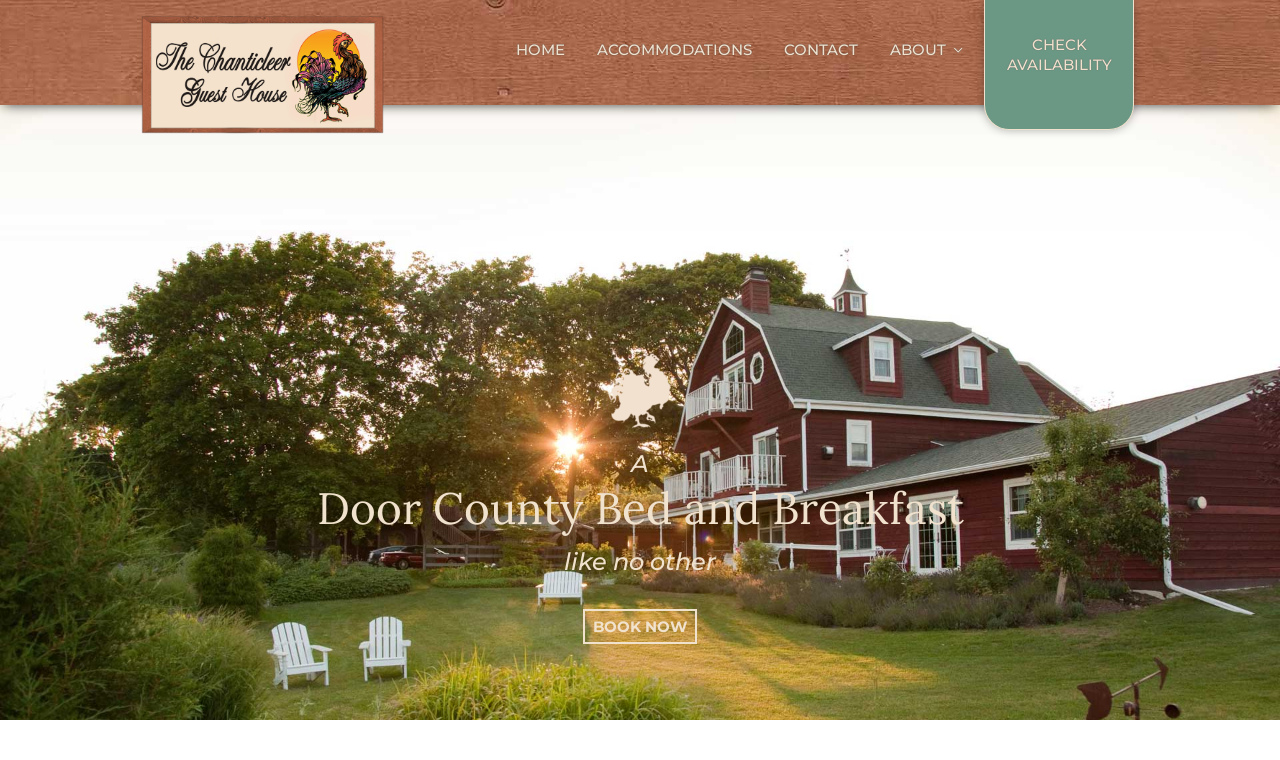

--- FILE ---
content_type: text/html; charset=UTF-8
request_url: https://www.chanticleerguesthouse.com/
body_size: 16854
content:
<!-- This page is cached by the Hummingbird Performance plugin v3.17.1 - https://wordpress.org/plugins/hummingbird-performance/. --><!DOCTYPE html>
<html lang="en-US">
<head>
	<meta charset="UTF-8">
	<meta name="viewport" content="width=device-width,initial-scale=1,maximum-scale=1,user-scalable=no">
	<title>Door County Bed and Breakfast - Chanticleer Guest House</title>
<meta name='robots' content='max-image-preview:large' />
	<style>img:is([sizes="auto" i], [sizes^="auto," i]) { contain-intrinsic-size: 3000px 1500px }</style>
	<link rel='dns-prefetch' href='//fonts.googleapis.com' />
<link rel='dns-prefetch' href='//fonts.gstatic.com' />
<link rel='dns-prefetch' href='//ajax.googleapis.com' />
<link rel='dns-prefetch' href='//apis.google.com' />
<link rel='dns-prefetch' href='//google-analytics.com' />
<link rel='dns-prefetch' href='//www.google-analytics.com' />
<link rel='dns-prefetch' href='//ssl.google-analytics.com' />
<link rel='dns-prefetch' href='//youtube.com' />
<link rel='dns-prefetch' href='//s.gravatar.com' />
<link rel='dns-prefetch' href='//b933448.smushcdn.com' />
<link rel='dns-prefetch' href='//hb.wpmucdn.com' />
<link href='//hb.wpmucdn.com' rel='preconnect' />
<link href='http://fonts.googleapis.com' rel='preconnect' />
<link href='//fonts.gstatic.com' crossorigin='' rel='preconnect' />
<link rel="alternate" type="application/rss+xml" title="Chanticleer Guesthouse Bed and Breakfast Door County &raquo; Feed" href="https://www.chanticleerguesthouse.com/feed/" />
<link rel="alternate" type="application/rss+xml" title="Chanticleer Guesthouse Bed and Breakfast Door County &raquo; Comments Feed" href="https://www.chanticleerguesthouse.com/comments/feed/" />
		<style>
			.lazyload,
			.lazyloading {
				max-width: 100%;
			}
		</style>
		<script type="text/javascript">
/* <![CDATA[ */
window._wpemojiSettings = {"baseUrl":"https:\/\/s.w.org\/images\/core\/emoji\/16.0.1\/72x72\/","ext":".png","svgUrl":"https:\/\/s.w.org\/images\/core\/emoji\/16.0.1\/svg\/","svgExt":".svg","source":{"concatemoji":"https:\/\/www.chanticleerguesthouse.com\/wp-includes\/js\/wp-emoji-release.min.js?ver=6.8.3"}};
/*! This file is auto-generated */
!function(s,n){var o,i,e;function c(e){try{var t={supportTests:e,timestamp:(new Date).valueOf()};sessionStorage.setItem(o,JSON.stringify(t))}catch(e){}}function p(e,t,n){e.clearRect(0,0,e.canvas.width,e.canvas.height),e.fillText(t,0,0);var t=new Uint32Array(e.getImageData(0,0,e.canvas.width,e.canvas.height).data),a=(e.clearRect(0,0,e.canvas.width,e.canvas.height),e.fillText(n,0,0),new Uint32Array(e.getImageData(0,0,e.canvas.width,e.canvas.height).data));return t.every(function(e,t){return e===a[t]})}function u(e,t){e.clearRect(0,0,e.canvas.width,e.canvas.height),e.fillText(t,0,0);for(var n=e.getImageData(16,16,1,1),a=0;a<n.data.length;a++)if(0!==n.data[a])return!1;return!0}function f(e,t,n,a){switch(t){case"flag":return n(e,"\ud83c\udff3\ufe0f\u200d\u26a7\ufe0f","\ud83c\udff3\ufe0f\u200b\u26a7\ufe0f")?!1:!n(e,"\ud83c\udde8\ud83c\uddf6","\ud83c\udde8\u200b\ud83c\uddf6")&&!n(e,"\ud83c\udff4\udb40\udc67\udb40\udc62\udb40\udc65\udb40\udc6e\udb40\udc67\udb40\udc7f","\ud83c\udff4\u200b\udb40\udc67\u200b\udb40\udc62\u200b\udb40\udc65\u200b\udb40\udc6e\u200b\udb40\udc67\u200b\udb40\udc7f");case"emoji":return!a(e,"\ud83e\udedf")}return!1}function g(e,t,n,a){var r="undefined"!=typeof WorkerGlobalScope&&self instanceof WorkerGlobalScope?new OffscreenCanvas(300,150):s.createElement("canvas"),o=r.getContext("2d",{willReadFrequently:!0}),i=(o.textBaseline="top",o.font="600 32px Arial",{});return e.forEach(function(e){i[e]=t(o,e,n,a)}),i}function t(e){var t=s.createElement("script");t.src=e,t.defer=!0,s.head.appendChild(t)}"undefined"!=typeof Promise&&(o="wpEmojiSettingsSupports",i=["flag","emoji"],n.supports={everything:!0,everythingExceptFlag:!0},e=new Promise(function(e){s.addEventListener("DOMContentLoaded",e,{once:!0})}),new Promise(function(t){var n=function(){try{var e=JSON.parse(sessionStorage.getItem(o));if("object"==typeof e&&"number"==typeof e.timestamp&&(new Date).valueOf()<e.timestamp+604800&&"object"==typeof e.supportTests)return e.supportTests}catch(e){}return null}();if(!n){if("undefined"!=typeof Worker&&"undefined"!=typeof OffscreenCanvas&&"undefined"!=typeof URL&&URL.createObjectURL&&"undefined"!=typeof Blob)try{var e="postMessage("+g.toString()+"("+[JSON.stringify(i),f.toString(),p.toString(),u.toString()].join(",")+"));",a=new Blob([e],{type:"text/javascript"}),r=new Worker(URL.createObjectURL(a),{name:"wpTestEmojiSupports"});return void(r.onmessage=function(e){c(n=e.data),r.terminate(),t(n)})}catch(e){}c(n=g(i,f,p,u))}t(n)}).then(function(e){for(var t in e)n.supports[t]=e[t],n.supports.everything=n.supports.everything&&n.supports[t],"flag"!==t&&(n.supports.everythingExceptFlag=n.supports.everythingExceptFlag&&n.supports[t]);n.supports.everythingExceptFlag=n.supports.everythingExceptFlag&&!n.supports.flag,n.DOMReady=!1,n.readyCallback=function(){n.DOMReady=!0}}).then(function(){return e}).then(function(){var e;n.supports.everything||(n.readyCallback(),(e=n.source||{}).concatemoji?t(e.concatemoji):e.wpemoji&&e.twemoji&&(t(e.twemoji),t(e.wpemoji)))}))}((window,document),window._wpemojiSettings);
/* ]]> */
</script>
			<style>
			#wp-admin-bar-layers-edit-layout .ab-icon:before{
				font-family: "layers-interface" !important;
				content: "\e62f" !important;
				font-size: 16px !important;
			}
			</style>
		<link rel='stylesheet' id='elementor-post-89884-css' href='https://www.chanticleerguesthouse.com/wp-content/uploads/elementor/css/post-89884.css?ver=1761745401' type='text/css' media='all' />
<link rel='stylesheet' id='elementor-post-76-css' href='https://www.chanticleerguesthouse.com/wp-content/uploads/elementor/css/post-76.css?ver=1761745401' type='text/css' media='all' />
<link rel='stylesheet' id='elementor-post-90004-css' href='https://www.chanticleerguesthouse.com/wp-content/uploads/elementor/css/post-90004.css?ver=1761745401' type='text/css' media='all' />
<style id='wp-emoji-styles-inline-css' type='text/css'>

	img.wp-smiley, img.emoji {
		display: inline !important;
		border: none !important;
		box-shadow: none !important;
		height: 1em !important;
		width: 1em !important;
		margin: 0 0.07em !important;
		vertical-align: -0.1em !important;
		background: none !important;
		padding: 0 !important;
	}
</style>
<style id='classic-theme-styles-inline-css' type='text/css'>
/*! This file is auto-generated */
.wp-block-button__link{color:#fff;background-color:#32373c;border-radius:9999px;box-shadow:none;text-decoration:none;padding:calc(.667em + 2px) calc(1.333em + 2px);font-size:1.125em}.wp-block-file__button{background:#32373c;color:#fff;text-decoration:none}
</style>
<style id='global-styles-inline-css' type='text/css'>
:root{--wp--preset--aspect-ratio--square: 1;--wp--preset--aspect-ratio--4-3: 4/3;--wp--preset--aspect-ratio--3-4: 3/4;--wp--preset--aspect-ratio--3-2: 3/2;--wp--preset--aspect-ratio--2-3: 2/3;--wp--preset--aspect-ratio--16-9: 16/9;--wp--preset--aspect-ratio--9-16: 9/16;--wp--preset--color--black: #000000;--wp--preset--color--cyan-bluish-gray: #abb8c3;--wp--preset--color--white: #ffffff;--wp--preset--color--pale-pink: #f78da7;--wp--preset--color--vivid-red: #cf2e2e;--wp--preset--color--luminous-vivid-orange: #ff6900;--wp--preset--color--luminous-vivid-amber: #fcb900;--wp--preset--color--light-green-cyan: #7bdcb5;--wp--preset--color--vivid-green-cyan: #00d084;--wp--preset--color--pale-cyan-blue: #8ed1fc;--wp--preset--color--vivid-cyan-blue: #0693e3;--wp--preset--color--vivid-purple: #9b51e0;--wp--preset--gradient--vivid-cyan-blue-to-vivid-purple: linear-gradient(135deg,rgba(6,147,227,1) 0%,rgb(155,81,224) 100%);--wp--preset--gradient--light-green-cyan-to-vivid-green-cyan: linear-gradient(135deg,rgb(122,220,180) 0%,rgb(0,208,130) 100%);--wp--preset--gradient--luminous-vivid-amber-to-luminous-vivid-orange: linear-gradient(135deg,rgba(252,185,0,1) 0%,rgba(255,105,0,1) 100%);--wp--preset--gradient--luminous-vivid-orange-to-vivid-red: linear-gradient(135deg,rgba(255,105,0,1) 0%,rgb(207,46,46) 100%);--wp--preset--gradient--very-light-gray-to-cyan-bluish-gray: linear-gradient(135deg,rgb(238,238,238) 0%,rgb(169,184,195) 100%);--wp--preset--gradient--cool-to-warm-spectrum: linear-gradient(135deg,rgb(74,234,220) 0%,rgb(151,120,209) 20%,rgb(207,42,186) 40%,rgb(238,44,130) 60%,rgb(251,105,98) 80%,rgb(254,248,76) 100%);--wp--preset--gradient--blush-light-purple: linear-gradient(135deg,rgb(255,206,236) 0%,rgb(152,150,240) 100%);--wp--preset--gradient--blush-bordeaux: linear-gradient(135deg,rgb(254,205,165) 0%,rgb(254,45,45) 50%,rgb(107,0,62) 100%);--wp--preset--gradient--luminous-dusk: linear-gradient(135deg,rgb(255,203,112) 0%,rgb(199,81,192) 50%,rgb(65,88,208) 100%);--wp--preset--gradient--pale-ocean: linear-gradient(135deg,rgb(255,245,203) 0%,rgb(182,227,212) 50%,rgb(51,167,181) 100%);--wp--preset--gradient--electric-grass: linear-gradient(135deg,rgb(202,248,128) 0%,rgb(113,206,126) 100%);--wp--preset--gradient--midnight: linear-gradient(135deg,rgb(2,3,129) 0%,rgb(40,116,252) 100%);--wp--preset--font-size--small: 13px;--wp--preset--font-size--medium: 20px;--wp--preset--font-size--large: 36px;--wp--preset--font-size--x-large: 42px;--wp--preset--spacing--20: 0.44rem;--wp--preset--spacing--30: 0.67rem;--wp--preset--spacing--40: 1rem;--wp--preset--spacing--50: 1.5rem;--wp--preset--spacing--60: 2.25rem;--wp--preset--spacing--70: 3.38rem;--wp--preset--spacing--80: 5.06rem;--wp--preset--shadow--natural: 6px 6px 9px rgba(0, 0, 0, 0.2);--wp--preset--shadow--deep: 12px 12px 50px rgba(0, 0, 0, 0.4);--wp--preset--shadow--sharp: 6px 6px 0px rgba(0, 0, 0, 0.2);--wp--preset--shadow--outlined: 6px 6px 0px -3px rgba(255, 255, 255, 1), 6px 6px rgba(0, 0, 0, 1);--wp--preset--shadow--crisp: 6px 6px 0px rgba(0, 0, 0, 1);}:where(.is-layout-flex){gap: 0.5em;}:where(.is-layout-grid){gap: 0.5em;}body .is-layout-flex{display: flex;}.is-layout-flex{flex-wrap: wrap;align-items: center;}.is-layout-flex > :is(*, div){margin: 0;}body .is-layout-grid{display: grid;}.is-layout-grid > :is(*, div){margin: 0;}:where(.wp-block-columns.is-layout-flex){gap: 2em;}:where(.wp-block-columns.is-layout-grid){gap: 2em;}:where(.wp-block-post-template.is-layout-flex){gap: 1.25em;}:where(.wp-block-post-template.is-layout-grid){gap: 1.25em;}.has-black-color{color: var(--wp--preset--color--black) !important;}.has-cyan-bluish-gray-color{color: var(--wp--preset--color--cyan-bluish-gray) !important;}.has-white-color{color: var(--wp--preset--color--white) !important;}.has-pale-pink-color{color: var(--wp--preset--color--pale-pink) !important;}.has-vivid-red-color{color: var(--wp--preset--color--vivid-red) !important;}.has-luminous-vivid-orange-color{color: var(--wp--preset--color--luminous-vivid-orange) !important;}.has-luminous-vivid-amber-color{color: var(--wp--preset--color--luminous-vivid-amber) !important;}.has-light-green-cyan-color{color: var(--wp--preset--color--light-green-cyan) !important;}.has-vivid-green-cyan-color{color: var(--wp--preset--color--vivid-green-cyan) !important;}.has-pale-cyan-blue-color{color: var(--wp--preset--color--pale-cyan-blue) !important;}.has-vivid-cyan-blue-color{color: var(--wp--preset--color--vivid-cyan-blue) !important;}.has-vivid-purple-color{color: var(--wp--preset--color--vivid-purple) !important;}.has-black-background-color{background-color: var(--wp--preset--color--black) !important;}.has-cyan-bluish-gray-background-color{background-color: var(--wp--preset--color--cyan-bluish-gray) !important;}.has-white-background-color{background-color: var(--wp--preset--color--white) !important;}.has-pale-pink-background-color{background-color: var(--wp--preset--color--pale-pink) !important;}.has-vivid-red-background-color{background-color: var(--wp--preset--color--vivid-red) !important;}.has-luminous-vivid-orange-background-color{background-color: var(--wp--preset--color--luminous-vivid-orange) !important;}.has-luminous-vivid-amber-background-color{background-color: var(--wp--preset--color--luminous-vivid-amber) !important;}.has-light-green-cyan-background-color{background-color: var(--wp--preset--color--light-green-cyan) !important;}.has-vivid-green-cyan-background-color{background-color: var(--wp--preset--color--vivid-green-cyan) !important;}.has-pale-cyan-blue-background-color{background-color: var(--wp--preset--color--pale-cyan-blue) !important;}.has-vivid-cyan-blue-background-color{background-color: var(--wp--preset--color--vivid-cyan-blue) !important;}.has-vivid-purple-background-color{background-color: var(--wp--preset--color--vivid-purple) !important;}.has-black-border-color{border-color: var(--wp--preset--color--black) !important;}.has-cyan-bluish-gray-border-color{border-color: var(--wp--preset--color--cyan-bluish-gray) !important;}.has-white-border-color{border-color: var(--wp--preset--color--white) !important;}.has-pale-pink-border-color{border-color: var(--wp--preset--color--pale-pink) !important;}.has-vivid-red-border-color{border-color: var(--wp--preset--color--vivid-red) !important;}.has-luminous-vivid-orange-border-color{border-color: var(--wp--preset--color--luminous-vivid-orange) !important;}.has-luminous-vivid-amber-border-color{border-color: var(--wp--preset--color--luminous-vivid-amber) !important;}.has-light-green-cyan-border-color{border-color: var(--wp--preset--color--light-green-cyan) !important;}.has-vivid-green-cyan-border-color{border-color: var(--wp--preset--color--vivid-green-cyan) !important;}.has-pale-cyan-blue-border-color{border-color: var(--wp--preset--color--pale-cyan-blue) !important;}.has-vivid-cyan-blue-border-color{border-color: var(--wp--preset--color--vivid-cyan-blue) !important;}.has-vivid-purple-border-color{border-color: var(--wp--preset--color--vivid-purple) !important;}.has-vivid-cyan-blue-to-vivid-purple-gradient-background{background: var(--wp--preset--gradient--vivid-cyan-blue-to-vivid-purple) !important;}.has-light-green-cyan-to-vivid-green-cyan-gradient-background{background: var(--wp--preset--gradient--light-green-cyan-to-vivid-green-cyan) !important;}.has-luminous-vivid-amber-to-luminous-vivid-orange-gradient-background{background: var(--wp--preset--gradient--luminous-vivid-amber-to-luminous-vivid-orange) !important;}.has-luminous-vivid-orange-to-vivid-red-gradient-background{background: var(--wp--preset--gradient--luminous-vivid-orange-to-vivid-red) !important;}.has-very-light-gray-to-cyan-bluish-gray-gradient-background{background: var(--wp--preset--gradient--very-light-gray-to-cyan-bluish-gray) !important;}.has-cool-to-warm-spectrum-gradient-background{background: var(--wp--preset--gradient--cool-to-warm-spectrum) !important;}.has-blush-light-purple-gradient-background{background: var(--wp--preset--gradient--blush-light-purple) !important;}.has-blush-bordeaux-gradient-background{background: var(--wp--preset--gradient--blush-bordeaux) !important;}.has-luminous-dusk-gradient-background{background: var(--wp--preset--gradient--luminous-dusk) !important;}.has-pale-ocean-gradient-background{background: var(--wp--preset--gradient--pale-ocean) !important;}.has-electric-grass-gradient-background{background: var(--wp--preset--gradient--electric-grass) !important;}.has-midnight-gradient-background{background: var(--wp--preset--gradient--midnight) !important;}.has-small-font-size{font-size: var(--wp--preset--font-size--small) !important;}.has-medium-font-size{font-size: var(--wp--preset--font-size--medium) !important;}.has-large-font-size{font-size: var(--wp--preset--font-size--large) !important;}.has-x-large-font-size{font-size: var(--wp--preset--font-size--x-large) !important;}
:where(.wp-block-post-template.is-layout-flex){gap: 1.25em;}:where(.wp-block-post-template.is-layout-grid){gap: 1.25em;}
:where(.wp-block-columns.is-layout-flex){gap: 2em;}:where(.wp-block-columns.is-layout-grid){gap: 2em;}
:root :where(.wp-block-pullquote){font-size: 1.5em;line-height: 1.6;}
</style>
<link rel='stylesheet' id='page-list-style-css' href='https://hb.wpmucdn.com/www.chanticleerguesthouse.com/ef8394d8-b0cd-4e29-9b69-4a2ff9ad4855.css' type='text/css' media='all' />
<link rel='stylesheet' id='layers-google-fonts-css' href='//fonts.googleapis.com/css?family=Montserrat%3Aregular%2C700%7CLora%3Aregular%2Citalic%2C700%2C700italic&#038;ver=1.0.3' type='text/css' media='all' />
<link rel='stylesheet' id='layers-framework-css' href='https://hb.wpmucdn.com/www.chanticleerguesthouse.com/04d2a485-5fc6-4d4a-9587-abfa691ba57e.css' type='text/css' media='all' />
<link rel='stylesheet' id='layers-components-css' href='https://hb.wpmucdn.com/www.chanticleerguesthouse.com/a6be0988-b674-406c-b395-6cf2207b36bf.css' type='text/css' media='all' />
<link rel='stylesheet' id='layers-responsive-css' href='https://hb.wpmucdn.com/www.chanticleerguesthouse.com/c9fe5efa-05c3-4e68-93f9-83e3f8fe118b.css' type='text/css' media='all' />
<link rel='stylesheet' id='wphb-1-css' href='https://hb.wpmucdn.com/www.chanticleerguesthouse.com/19e05b54-2f78-4e24-b478-f4bdae245be7.css' type='text/css' media='all' />
<script type="text/javascript" src="https://hb.wpmucdn.com/www.chanticleerguesthouse.com/13044371-f03f-48da-a2fe-5caf5ce78c2f.js" id="wphb-2-js"></script>
<script type="text/javascript" id="wphb-3-js-extra">
/* <![CDATA[ */
var layers_script_settings = {"header_sticky_breakpoint":"270"};
/* ]]> */
</script>
<script type="text/javascript" src="https://hb.wpmucdn.com/www.chanticleerguesthouse.com/089d05b5-a0bf-477e-a74a-a28069c5449c.js" id="wphb-3-js"></script>
<link rel="https://api.w.org/" href="https://www.chanticleerguesthouse.com/wp-json/" /><link rel="alternate" title="JSON" type="application/json" href="https://www.chanticleerguesthouse.com/wp-json/wp/v2/pages/76" /><link rel="EditURI" type="application/rsd+xml" title="RSD" href="https://www.chanticleerguesthouse.com/xmlrpc.php?rsd" />
<link rel='shortlink' href='https://www.chanticleerguesthouse.com/' />
		<!-- Custom Logo: hide header text -->
		<style id="custom-logo-css" type="text/css">
			.sitetitle, .tagline {
				position: absolute;
				clip-path: inset(50%);
			}
		</style>
		<link rel="alternate" title="oEmbed (JSON)" type="application/json+oembed" href="https://www.chanticleerguesthouse.com/wp-json/oembed/1.0/embed?url=https%3A%2F%2Fwww.chanticleerguesthouse.com%2F" />
<link rel="alternate" title="oEmbed (XML)" type="text/xml+oembed" href="https://www.chanticleerguesthouse.com/wp-json/oembed/1.0/embed?url=https%3A%2F%2Fwww.chanticleerguesthouse.com%2F&#038;format=xml" />
<link href="https://fonts.googleapis.com/css?family=Pinyon+Script" rel="stylesheet">		<script>
			document.documentElement.className = document.documentElement.className.replace('no-js', 'js');
		</script>
				<style>
			.no-js img.lazyload {
				display: none;
			}

			figure.wp-block-image img.lazyloading {
				min-width: 150px;
			}

			.lazyload,
			.lazyloading {
				--smush-placeholder-width: 100px;
				--smush-placeholder-aspect-ratio: 1/1;
				width: var(--smush-image-width, var(--smush-placeholder-width)) !important;
				aspect-ratio: var(--smush-image-aspect-ratio, var(--smush-placeholder-aspect-ratio)) !important;
			}

						.lazyload, .lazyloading {
				opacity: 0;
			}

			.lazyloaded {
				opacity: 1;
				transition: opacity 400ms;
				transition-delay: 0ms;
			}

					</style>
		<style type="text/css" id="layers-inline-styles-header">

 body { font-family: "Montserrat", Helvetica, sans-serif;} 

 h1,h2,h3,h4,h5,h6, .heading { font-family: "Lora", Helvetica, sans-serif;} 

 button, .button, input[type=submit] { font-family: "Montserrat", Helvetica, sans-serif;} 

.wrapper-content {background-color: #f2eee8;}

 .header-site.invert .nav-horizontal > ul > li, .header-site .nav-horizontal > ul > li { margin: 0px 6px;;} 

 .header-site.invert .nav-horizontal > ul > li:hover > a, .header-site .nav-horizontal > ul > li:hover > a { color: #ffffff;} 

 .header-site.invert .nav-horizontal > ul > li > a, .header-site .nav-horizontal > ul > li > a, .header-search a { color: #f1e2ce;text-transform: uppercase;padding: 0px 10px;} 

 .header-site.invert .sub-menu li a, .header-site .sub-menu li a { color: #8b553f;background-color: #f1e2ce;} 

 .header-site.invert .sub-menu li:hover a, .header-site .sub-menu li:hover a { color: #ae8879;background-color: #f5ebdd;} 

 input[type="button"], input[type="submit"], button, .button, .form-submit input[type="submit"] { background: #6b9884;color: #f2e9de;border-width: 0px;border-radius: 4px;} 

 input[type="button"]:before, input[type="submit"]:before, button:before, .button:before, .form-submit input[type="submit"]:before input[type="button"]:after, input[type="submit"]:after, button:after, .button:after, .form-submit input[type="submit"]:after { color: #f2e9de;} 

 input[type="button"]:hover, input[type="submit"]:hover, button:hover, .button:hover, .form-submit input[type="submit"]:hover { background: #8ebba7;} 

 .invert input[type="button"], .invert input[type="submit"], .invert button, .invert .button, .invert .form-submit input[type="submit"] { border-width: 0px;border-radius: 0px;} 

 .header-site .nav-horizontal > ul > li { margin-left: 0px;margin-right: 0px;} 

 .header-site, .header-site.header-sticky { background-color: #009eec;} 

.footer-site {background-color: #2b2b2b;}</style><meta name="generator" content="Elementor 3.32.5; features: additional_custom_breakpoints; settings: css_print_method-external, google_font-enabled, font_display-swap">
<!-- SEO meta tags powered by SmartCrawl https://wpmudev.com/project/smartcrawl-wordpress-seo/ -->
<link rel="canonical" href="https://www.chanticleerguesthouse.com/" />
<meta name="description" content="A Door County Bed and Breakfast like no other. The Chanticleer Guest House is located in Sturgeon Bay, WI. Experience unique lodging today." />
<script type="application/ld+json">{"@context":"https:\/\/schema.org","@graph":[{"@type":"Organization","@id":"https:\/\/www.chanticleerguesthouse.com\/#schema-publishing-organization","url":"https:\/\/www.chanticleerguesthouse.com","name":"Chanticleer Guest House","logo":{"@type":"ImageObject","@id":"https:\/\/www.chanticleerguesthouse.com\/#schema-organization-logo","url":"https:\/\/www.chanticleerguesthouse.com\/wp-content\/uploads\/2017\/07\/CGH-header-logo2.png","height":60,"width":60},"image":{"@type":"ImageObject","@id":"https:\/\/www.chanticleerguesthouse.com\/#schema-organization-logo","url":"https:\/\/www.chanticleerguesthouse.com\/wp-content\/uploads\/2017\/07\/CGH-header-logo2.png","height":60,"width":60},"description":"","sameAs":["https:\/\/www.facebook.com\/chanticleerdoorcounty","https:\/\/www.linkedin.com\/in\/darrinday\/","https:\/\/twitter.com\/chanticleergh"]},{"@type":"WebSite","@id":"https:\/\/www.chanticleerguesthouse.com\/#schema-website","url":"https:\/\/www.chanticleerguesthouse.com","name":"Chanticleer Guest House","encoding":"UTF-8","potentialAction":{"@type":"SearchAction","target":"https:\/\/www.chanticleerguesthouse.com\/search\/{search_term_string}\/","query-input":"required name=search_term_string"}},{"@type":"BreadcrumbList","@id":"https:\/\/www.chanticleerguesthouse.com\/#breadcrumb","itemListElement":[{"@type":"ListItem","position":1,"name":"Home"}]},{"@type":"Person","@id":"https:\/\/www.chanticleerguesthouse.com\/author\/chanticleerguesthouse_u6eebq\/#schema-author","name":"brad","url":"https:\/\/www.chanticleerguesthouse.com\/author\/chanticleerguesthouse_u6eebq\/"},{"@type":"WebPage","@id":"https:\/\/www.chanticleerguesthouse.com\/#schema-webpage","isPartOf":{"@id":"https:\/\/www.chanticleerguesthouse.com\/#schema-website"},"publisher":{"@id":"https:\/\/www.chanticleerguesthouse.com\/#schema-publishing-organization"},"url":"https:\/\/www.chanticleerguesthouse.com\/"},{"@type":"Article","mainEntityOfPage":{"@id":"https:\/\/www.chanticleerguesthouse.com\/#schema-webpage"},"author":{"@id":"https:\/\/www.chanticleerguesthouse.com\/author\/chanticleerguesthouse_u6eebq\/#schema-author"},"publisher":{"@id":"https:\/\/www.chanticleerguesthouse.com\/#schema-publishing-organization"},"dateModified":"2024-04-30T15:07:25","datePublished":"2017-05-24T02:08:51","headline":"Door County Bed and Breakfast - Chanticleer Guest House","description":"A Door County Bed and Breakfast like no other. The Chanticleer Guest House is located in Sturgeon Bay, WI. Experience unique lodging today.","name":"Award Winning Door County Bed and Breakfast &#8211; Chanticleer Guest House"}]}</script>
<meta property="og:type" content="website" />
<meta property="og:url" content="https://www.chanticleerguesthouse.com/" />
<meta property="og:title" content="Door County Bed and Breakfast - Chanticleer Guest House" />
<meta property="og:description" content="A Door County Bed and Breakfast like no other. The Chanticleer Guest House is located in Sturgeon Bay, WI. Experience unique lodging today." />
<meta property="og:image" content="https://www.chanticleerguesthouse.com/wp-content/uploads/2017/07/rooster-icon2-F1E2CE-1.png" />
<meta property="og:image:width" content="400" />
<meta property="og:image:height" content="327" />
<meta name="twitter:card" content="summary" />
<meta name="twitter:site" content="chanticleergh" />
<meta name="twitter:title" content="Door County Bed and Breakfast - Chanticleer Guest House" />
<meta name="twitter:description" content="A Door County Bed and Breakfast like no other. The Chanticleer Guest House is located in Sturgeon Bay, WI. Experience unique lodging today." />
<meta name="twitter:image" content="https://www.chanticleerguesthouse.com/wp-content/uploads/2017/07/rooster-icon2-F1E2CE-1.png" />
<!-- /SEO -->
			<style>
				.e-con.e-parent:nth-of-type(n+4):not(.e-lazyloaded):not(.e-no-lazyload),
				.e-con.e-parent:nth-of-type(n+4):not(.e-lazyloaded):not(.e-no-lazyload) * {
					background-image: none !important;
				}
				@media screen and (max-height: 1024px) {
					.e-con.e-parent:nth-of-type(n+3):not(.e-lazyloaded):not(.e-no-lazyload),
					.e-con.e-parent:nth-of-type(n+3):not(.e-lazyloaded):not(.e-no-lazyload) * {
						background-image: none !important;
					}
				}
				@media screen and (max-height: 640px) {
					.e-con.e-parent:nth-of-type(n+2):not(.e-lazyloaded):not(.e-no-lazyload),
					.e-con.e-parent:nth-of-type(n+2):not(.e-lazyloaded):not(.e-no-lazyload) * {
						background-image: none !important;
					}
				}
			</style>
			<link rel="icon" href="https://b933448.smushcdn.com/933448/wp-content/uploads/2017/07/cropped-CGH-icon-1-32x32.png?lossy=1&strip=1&webp=1" sizes="32x32" />
<link rel="icon" href="https://b933448.smushcdn.com/933448/wp-content/uploads/2017/07/cropped-CGH-icon-1-192x192.png?lossy=1&strip=1&webp=1" sizes="192x192" />
<link rel="apple-touch-icon" href="https://b933448.smushcdn.com/933448/wp-content/uploads/2017/07/cropped-CGH-icon-1-180x180.png?lossy=1&strip=1&webp=1" />
<meta name="msapplication-TileImage" content="https://www.chanticleerguesthouse.com/wp-content/uploads/2017/07/cropped-CGH-icon-1-270x270.png" />
		<style type="text/css" id="wp-custom-css">
			

/**
* Layers DevKit Custom Main CSS
*/
body {
	/*background: url("http://www.chanticleerguesthouse.dreamhosters.com/wp-content/uploads/2017/05/CGH-BG1.jpg");
	background-size: 2000px;*/
	padding: 0;
}

#street-view {
height: 600px;
    width: 100%;
	line-height: 10px;
	padding: 0;
	margin: 0;
      }

#street-view .gm-iv-address {
	display: none;
}
/*HEADER TWEAKS************************************/
.header-site, .header-site.header-sticky {
	background-color: rgba(255, 255, 255, 0);
	background-image: url( '/wp-content/uploads/2023/01/plank-header.jpg' );
	background-repeat: repeat-x;

-webkit-box-shadow: 0px 4px 12px -4px rgba(0,0,0,0.75);
-moz-box-shadow: 0px 4px 12px -4px rgba(0,0,0,0.75);
box-shadow: 0px 4px 12px -4px rgba(0,0,0,0.75);
}

#wrapper-content {
	margin-top: -8px;
}
.header-block {
	margin-top: -20px;
}
.layers-logo-massive .custom-logo-link img, .layers-logo-massive .site-logo-link img, .layers-logo-massive .mark img {
	max-height: 120px;
	margin-top: 15px;
}
.header-site {
	height: 125px
}
.header-site nav {
	margin-top: 10px;
}
.header-site nav ul li {
	font-size: 15px;
	text-shadow: 0 0 1px #515151;
}
.header-sticky.is_stuck.is_stuck_show {
	height: 55px;
}
.header-sticky.is_stuck.is_stuck_show.header-site nav {
		margin-top: -40px;
}

.header-sticky.is_stuck.is_stuck_show.header-site li.book_btn a {
		height: 60px;
	width: 130px;
	padding-top: 10px;
	line-height: 16px;
}

.header-sticky.is_stuck.is_stuck_show img.custom-logo {
	max-height: 90px;
	margin-top: 0px;
	margin-left: 40px;
}
.header-site .sub-menu {
	background: #F1E2CE;
	/*border: 1px #8b553f solid;*/
	margin-top: 15px;
}
.nav.nav-horizontal ul.menu .sub-menu li a{
		text-shadow: none;
		font-weight: bold;
}
.nav.nav-horizontal ul.menu .sub-menu li a:hover {
	color: #555;
}
.header-site .sub-menu:before {
	content: none;
}
.header-site .menu-item-has-children a:after {
	color: #F1E2CE;
	opacity: 1;
	font-weight: bold;
}

/*MENU TWEAKS**************************************/
.nav-horizontal ul li a {
	font-weight: 500;
	font-size: 15px;
	font-family: "Montserrat", Helvetica, sans-serif;
}


.header-sticky.is_stuck.is_stuck_show.header-site .nav-horizontal ul li a {
	border-top: none;

}

ul.sub-menu li a {
	font-weight: 100;
}

/*SLIDER TWEAKS************************************/
.invert .section-title .heading, .invert.section-title .heading {
	color: #F1E2CE;
	text-shadow: 0 0 3px #969696;
}
.swiper-slide .copy-container a.button {
	font-size: 13px;
	border: 3px solid;
	padding: 5px;
	color: #F1E2CE;
}
.swiper-slide .copy-container a.button:hover {
	color: #FFF;
}
.swiper-slide.image-top .copy-container + .image-container {
	margin-bottom: 0;
}
.title-slide h3{
font-family: 'Pinyon Script', cursive;
	}

/*BODY TWEAKS************************************/
.image-left .media-image {
	background: #f2eee8;
	padding: 5px;
	border: 1px dashed #8b553f;
}

.room-tile > .image-top {
	background-color: rgba(255, 255, 255, 0.6);
	padding-bottom: 12px;
	border-radius: 10px;
	max-width: 500px;
	margin: 0 auto;

}
table {
	border: none;
}
.overlay {
	background: transparent;
	position: relative;
	width: 100%;
	height: 450px;
	top: 450px;
	margin-top: -450px;
	
}


/**
* Layers DevKit Custom Desktop CSS
*/
@media only screen and (min-width: 769px){
	/*MENU TWEAKS**************************************/

li.book_btn a {
	background-color: #6B9884;
	width: 150px;
	line-height: 20px;
		border: 1px #F1E2CE solid;
	margin-left: 10px;

		margin-top: -35px;
	box-shadow: 0px 0px 10px rgba(0, 0, 0, 0.3);
	  border-radius: 0 0 25px 25px!important;
	border-top: none;
}

li.book_btn a:hover {
	background-color: #79b299;
}
.header-site .nav-horizontal ul li.book_btn a {
	padding-top: 35px;
}
	
#menu-main-menu-1	li.book_btn a {
			  border-radius: 0 0 25px 25px!important;
	height: 130px;

	}
	.nav-horizontal {
		padding-top: 20px;
	}

/*LAYOUT TWEAKS************************************/

.image-left .media-image {
	margin-right: 40px;
}
}

/**
* Layers DevKit Custom Tablet CSS
*/
@media only screen and (min-width: 376px) and (max-width: 768px){
	.logo {
	margin-left: 50px;
}
}

/**
* Layers DevKit Custom Mobile CSS
*/
@media only screen and (max-width: 375px){
	.logo {
	margin-left: 20px;
}
}

body {
	background: url("/wp-content/uploads/2017/07/burlap-texture-warm.jpg");
	background-repeat: repeat;
	padding: 0;
}

img.sigtag {
	width: 60px;
	position: relative;
	top: 5px;
	margin-left: 5px;
}
.gallery-caption {
	display:none;
}
.bread-crumbs {
	display:none;
}
#street-view {
height: 600px;
    width: 100%;
	line-height: 10px;
	padding: 0;
	margin: 0;
      }

#street-view .gm-iv-address {
	display: none;
}
.anchor {
    display: block;
    position: relative;
    top: -250px;
    visibility: hidden;
}

table em:nth-child(1n+2) {
	display: none !important;
}
/*
iframe.CHECKFRONT_DROPLET {
	height: 1400px !important;
}*/

.push-bottom-medium {
	margin-bottom: 0px !important;
}
/*HEADER TWEAKS************************************/


.header-site, .header-site.header-sticky {
	background-color: rgba(255, 255, 255, 0);
}
#wrapper-content {
	margin-top: -8px;
}
.header-block {
	margin-top: -20px;
}
.layers-logo-massive .custom-logo-link img, .layers-logo-massive .site-logo-link img, .layers-logo-massive .mark img {
	max-height: 120px;
	margin-top: 15px;
}
.header-site {
	height: 125px
}
.header-site nav {
	margin-top: 10px;
}
.header-site nav ul li {
	font-size: 15px;
	text-shadow: 0 0 1px #515151;
}
.header-sticky.is_stuck.is_stuck_show {
	height: 55px;
}
.header-sticky.is_stuck.is_stuck_show.header-site nav {
		margin-top: -5px;
}

.header-sticky.is_stuck.is_stuck_show.header-site #menu-main-menu-1 li.book_btn a {
		height: 100px;
	width: 130px;
	padding-top: 40px;
	line-height: 16px;
}

.header-sticky.is_stuck.is_stuck_show img.custom-logo {
	max-height: 90px;
	margin-top: 0px;
	margin-left: 40px;
}
.header-site .sub-menu {
	background: #F1E2CE;
	/*border: 1px #8b553f solid;*/
	margin-top: 15px;
}
.nav.nav-horizontal ul.menu .sub-menu li a{
		text-shadow: none;
		font-weight: 500;
}
.nav.nav-horizontal ul.menu .sub-menu li a:hover {
	color: #555;
}
.header-site .sub-menu:before {
	content: none;
}
.header-site .menu-item-has-children a:after {
	color: #F1E2CE;
	opacity: 1;
	font-weight: bold;
}
@media screen and (max-width: 1018px) {
	li.book_btn a {
		display: none;
	}
	
}

/*MENU TWEAKS**************************************/



ul.sub-menu li a {
	font-weight: 100;
}

/*SLIDER TWEAKS************************************/
.invert .section-title .heading, .invert.section-title .heading {
	color: #F1E2CE;
	text-shadow: 0 0 3px #969696;
}
.swiper-slide .copy-container a.button {
	font-size: 13px;
	border: 3px solid;
	padding: 5px;
	color: #F1E2CE;
}
.swiper-slide .copy-container a.button:hover {
	color: #FFF;
}
.swiper-slide.image-top .copy-container + .image-container {
	margin-bottom: 0;
}
.title-slide h3{
font-family: 'Pinyon Script', cursive;
	}

/*BODY TWEAKS************************************/

#layers-widget-column-141 {
	padding-top: 1% !important;
}

.grid-title-only {
	margin: 0 0 25px 0 !important;
}

.image-left .media-image {
	background: #f2eee8;
	padding: 5px;
	border: 1px dashed #8b553f;
}

.room-tile .image-top {
	background-color: rgba(255, 255, 255, 0.8);
	padding: 12px;
	border-radius: 10px;
	max-width: 500px;
	margin: 0 auto;

}
table {
	border: none;
}
.overlay {
	background: transparent;
	position: relative;
	width: 100%;
	height: 450px;
	top: 450px;
	margin-top: -450px;
	
}
/*FOOTER TWEAKS*******************************/
#footer a {
	color: #999;
}
#footer a:hover {
	color: #fefefe;
}
.ftsmall {
	font-size: 9px;
}
#footer .fa {
	margin-right: 5px;
	line-height: 10px;
}
img.ftr-logo {
	display: block;
	margin: 0 auto;
}
.row.copyright {
	padding-top: 0;
	padding-bottom: 0;
}
/*BLOG TWEAKS*******************************/
.blog .grid {
	margin-top: 50px;
}
/*FORM TWEAKS******************************/
form#rmbookform select {
	width: 10%;
	margin: 5px 5px 5px 0;
}
form#rmbookform input {
	display: block;
margin: 10px 0 0 0;
width: 50%;
}
div#mainbookform {
	background-image: url("/wp-content/uploads/2017/07/burlap-texture-warm.jpg");
	background-repeat: repeat;
		text-align: center;
	padding: 45px 0 45px 0;
	margin-bottom: 0;
}

div#mainbookform select {
	width: 10%;
	margin: 5px 5px 5px 0;
}
div#mainbookform input {
	display: block;
margin: 10px auto 0 auto;
width: 50%;
}
div#custom_html-32 {
	max-width: 100%;
	padding: 0;
	margin: 0 auto;
	width: 100%;
	background-repeat: repeat;
	background-color: #FFF;
	background-image: url("/wp-content/uploads/2017/07/burlap-texture-plain.jpg");
}
.padtop {
	margin-bottom: 95px;
display: block;
}

/*MOBILE MENU TWEAKS****************************/
div#off-canvas-right {
	background-color: #000;
}
/*POST TWEAKS***********************************/
.wp-caption {
	background: #fff;
	box-shadow: 2px 2px 10px #ccc;
}
.wp-caption-text {
	font-style: italic;
	font-size: 16px;
	font-weight: bold;
}
/*RATES TWEAKS***********************************/
div#layers-widget-layers-pro-tabs-3-589 {
	background-color: #fff;
}
div#layers-widget-layers-pro-tabs-3-6 {
	background-color: #fff !important;	
}
li.tab {
}
li.tab.active {
	background-color: #fff;
}
.tg-yw4l, .tg-7uzy, .tg-sh4c, .tg-baqh {
	text-align: center;
}

		</style>
		</head>
<body class="home wp-singular page-template-default page page-id-76 wp-custom-logo wp-theme-layers-elementor body-header-logo-left layers-header-sticky layers-pro-active elementor-default elementor-template-full-width elementor-kit-89884 elementor-page elementor-page-76">
	<div class="wrapper invert off-canvas-right" id="off-canvas-right">
    <a class="close-canvas" data-toggle="#off-canvas-right" data-toggle-class="open">
        <i class="l-close"></i>
        Close    </a>

    <div class="content nav-mobile clearfix">
        <nav class="nav nav-vertical"><ul id="menu-main-menu" class="menu"><li id="menu-item-79" class="menu-item menu-item-type-post_type menu-item-object-page menu-item-home current-menu-item page_item page-item-76 current_page_item menu-item-79"><a href="https://www.chanticleerguesthouse.com/" aria-current="page">Home</a></li>
<li id="menu-item-1068" class="menu-item menu-item-type-post_type menu-item-object-page menu-item-1068"><a href="https://www.chanticleerguesthouse.com/suites/">Accommodations</a></li>
<li id="menu-item-1939" class="menu-item menu-item-type-post_type menu-item-object-page menu-item-1939"><a href="https://www.chanticleerguesthouse.com/contact-us/">Contact</a></li>
<li id="menu-item-2711" class="menu-item menu-item-type-custom menu-item-object-custom menu-item-has-children menu-item-2711"><a href="http://#">About</a>
<ul class="sub-menu">
	<li id="menu-item-5142" class="menu-item menu-item-type-post_type menu-item-object-page menu-item-5142"><a href="https://www.chanticleerguesthouse.com/blog/">Blog</a></li>
	<li id="menu-item-2386" class="menu-item menu-item-type-post_type menu-item-object-page menu-item-2386"><a href="https://www.chanticleerguesthouse.com/about-us/">About Us</a></li>
	<li id="menu-item-2710" class="menu-item menu-item-type-post_type menu-item-object-page menu-item-2710"><a href="https://www.chanticleerguesthouse.com/policies-and-faq/">Policies and FAQ</a></li>
	<li id="menu-item-10147" class="menu-item menu-item-type-post_type menu-item-object-page menu-item-10147"><a href="https://www.chanticleerguesthouse.com/health-and-safety/">Health and Safety</a></li>
	<li id="menu-item-9005" class="menu-item menu-item-type-post_type menu-item-object-page menu-item-9005"><a href="https://www.chanticleerguesthouse.com/gift-certificates/">Gift Certificates</a></li>
</ul>
</li>
<li id="menu-item-204" class="book_btn menu-item menu-item-type-custom menu-item-object-custom menu-item-204"><a href="/book-now">Check Availability</a></li>
</ul></nav>    </div>
    </div>		<div class="wrapper-site">
					
			
			
			<section class="header-site header-sticky header-left layers-logo-massive invert">
					            <div class="container header-block">
					<div class="logo">
	
	<a href="https://www.chanticleerguesthouse.com/" class="custom-logo-link" rel="home" aria-current="page"><img fetchpriority="high" width="684" height="333" src="https://b933448.smushcdn.com/933448/wp-content/uploads/2017/07/CGH-header-logo2.png?lossy=1&strip=1&webp=1" class="custom-logo" alt="Door County Bed and Breakfast Chanticleer Guest House Logo" decoding="async" srcset="https://b933448.smushcdn.com/933448/wp-content/uploads/2017/07/CGH-header-logo2.png?lossy=1&strip=1&webp=1 684w, https://b933448.smushcdn.com/933448/wp-content/uploads/2017/07/CGH-header-logo2-300x146.png?lossy=1&strip=1&webp=1 300w, https://b933448.smushcdn.com/933448/wp-content/uploads/2017/07/CGH-header-logo2.png?size=216x105&lossy=1&strip=1&webp=1 216w, https://b933448.smushcdn.com/933448/wp-content/uploads/2017/07/CGH-header-logo2.png?size=432x210&lossy=1&strip=1&webp=1 432w" sizes="(max-width: 684px) 100vw, 684px" /></a>		<div class="site-description">
						<h3 class="sitename sitetitle"><a href="https://www.chanticleerguesthouse.com">Chanticleer Guesthouse Bed and Breakfast Door County</a></h3>
			<p class="tagline"></p>
					</div>
	</div>

<nav class="nav nav-horizontal">
    
    <ul id="menu-main-menu-1" class="menu"><li class="menu-item menu-item-type-post_type menu-item-object-page menu-item-home current-menu-item page_item page-item-76 current_page_item menu-item-79"><a href="https://www.chanticleerguesthouse.com/" aria-current="page">Home</a></li>
<li class="menu-item menu-item-type-post_type menu-item-object-page menu-item-1068"><a href="https://www.chanticleerguesthouse.com/suites/">Accommodations</a></li>
<li class="menu-item menu-item-type-post_type menu-item-object-page menu-item-1939"><a href="https://www.chanticleerguesthouse.com/contact-us/">Contact</a></li>
<li class="menu-item menu-item-type-custom menu-item-object-custom menu-item-has-children menu-item-2711"><a href="http://#">About</a>
<ul class="sub-menu">
	<li class="menu-item menu-item-type-post_type menu-item-object-page menu-item-5142"><a href="https://www.chanticleerguesthouse.com/blog/">Blog</a></li>
	<li class="menu-item menu-item-type-post_type menu-item-object-page menu-item-2386"><a href="https://www.chanticleerguesthouse.com/about-us/">About Us</a></li>
	<li class="menu-item menu-item-type-post_type menu-item-object-page menu-item-2710"><a href="https://www.chanticleerguesthouse.com/policies-and-faq/">Policies and FAQ</a></li>
	<li class="menu-item menu-item-type-post_type menu-item-object-page menu-item-10147"><a href="https://www.chanticleerguesthouse.com/health-and-safety/">Health and Safety</a></li>
	<li class="menu-item menu-item-type-post_type menu-item-object-page menu-item-9005"><a href="https://www.chanticleerguesthouse.com/gift-certificates/">Gift Certificates</a></li>
</ul>
</li>
<li class="book_btn menu-item menu-item-type-custom menu-item-object-custom menu-item-204"><a href="/book-now">Check Availability</a></li>
</ul>
    
    
<a class="responsive-nav"  data-toggle="#off-canvas-right" data-toggle-class="open">
	<span class="l-menu"></span>
</a>
</nav>				</div>
							</section>

							<section id="wrapper-content" class="wrapper-content">		<div data-elementor-type="wp-page" data-elementor-id="76" class="elementor elementor-76" data-elementor-post-type="page">
						<section class="elementor-section elementor-top-section elementor-element elementor-element-d4d9428 elementor-section-full_width elementor-section-height-min-height elementor-section-height-default elementor-section-items-middle" data-id="d4d9428" data-element_type="section" data-settings="{&quot;background_background&quot;:&quot;video&quot;,&quot;background_video_link&quot;:&quot;https:\/\/vimeo.com\/791237176&quot;,&quot;background_play_on_mobile&quot;:&quot;yes&quot;}">
								<div class="elementor-background-video-container" aria-hidden="true">
													<div class="elementor-background-video-embed"></div>
												</div>
									<div class="elementor-background-overlay"></div>
							<div class="elementor-container elementor-column-gap-no">
					<div class="elementor-column elementor-col-100 elementor-top-column elementor-element elementor-element-453520a" data-id="453520a" data-element_type="column">
			<div class="elementor-widget-wrap elementor-element-populated">
						<div class="elementor-element elementor-element-16c4b8b elementor-widget elementor-widget-image" data-id="16c4b8b" data-element_type="widget" data-widget_type="image.default">
				<div class="elementor-widget-container">
															<img decoding="async" width="400" height="327" data-src="https://b933448.smushcdn.com/933448/wp-content/uploads/2017/07/rooster-icon2-F1E2CE-1.png?lossy=1&strip=1&webp=1" class="attachment-large size-large wp-image-416 lazyload" alt="" data-srcset="https://b933448.smushcdn.com/933448/wp-content/uploads/2017/07/rooster-icon2-F1E2CE-1.png?lossy=1&strip=1&webp=1 400w, https://b933448.smushcdn.com/933448/wp-content/uploads/2017/07/rooster-icon2-F1E2CE-1-300x245.png?lossy=1&strip=1&webp=1 300w, https://b933448.smushcdn.com/933448/wp-content/uploads/2017/07/rooster-icon2-F1E2CE-1.png?size=216x177&lossy=1&strip=1&webp=1 216w" data-sizes="auto" src="[data-uri]" style="--smush-placeholder-width: 400px; --smush-placeholder-aspect-ratio: 400/327;" data-original-sizes="(max-width: 400px) 100vw, 400px" />															</div>
				</div>
				<div class="elementor-element elementor-element-844fbf3 elementor-widget elementor-widget-heading" data-id="844fbf3" data-element_type="widget" data-widget_type="heading.default">
				<div class="elementor-widget-container">
					<h3 class="elementor-heading-title elementor-size-default">A</h3>				</div>
				</div>
				<div class="elementor-element elementor-element-e602bcb elementor-widget elementor-widget-heading" data-id="e602bcb" data-element_type="widget" data-widget_type="heading.default">
				<div class="elementor-widget-container">
					<h1 class="elementor-heading-title elementor-size-default">Door County Bed and Breakfast</h1>				</div>
				</div>
				<div class="elementor-element elementor-element-e7be7d9 elementor-widget elementor-widget-heading" data-id="e7be7d9" data-element_type="widget" data-widget_type="heading.default">
				<div class="elementor-widget-container">
					<h3 class="elementor-heading-title elementor-size-default">like no other</h3>				</div>
				</div>
				<div class="elementor-element elementor-element-6d6250e elementor-align-center elementor-widget elementor-widget-button" data-id="6d6250e" data-element_type="widget" data-widget_type="button.default">
				<div class="elementor-widget-container">
									<div class="elementor-button-wrapper">
					<a class="elementor-button elementor-button-link elementor-size-sm" href="https://www.chanticleerguesthouse.com/book-now/">
						<span class="elementor-button-content-wrapper">
									<span class="elementor-button-text">Book Now</span>
					</span>
					</a>
				</div>
								</div>
				</div>
					</div>
		</div>
					</div>
		</section>
				<section class="elementor-section elementor-top-section elementor-element elementor-element-c08b6fe elementor-section-content-middle elementor-section-boxed elementor-section-height-default elementor-section-height-default" data-id="c08b6fe" data-element_type="section" data-settings="{&quot;background_background&quot;:&quot;classic&quot;}">
						<div class="elementor-container elementor-column-gap-default">
					<div class="elementor-column elementor-col-50 elementor-top-column elementor-element elementor-element-a9ab1a3" data-id="a9ab1a3" data-element_type="column">
			<div class="elementor-widget-wrap elementor-element-populated">
						<div class="elementor-element elementor-element-5276ac5 e-transform elementor-widget elementor-widget-image" data-id="5276ac5" data-element_type="widget" data-settings="{&quot;_transform_scale_effect_hover&quot;:{&quot;unit&quot;:&quot;px&quot;,&quot;size&quot;:1.01,&quot;sizes&quot;:[]},&quot;_transform_scale_effect_hover_tablet&quot;:{&quot;unit&quot;:&quot;px&quot;,&quot;size&quot;:&quot;&quot;,&quot;sizes&quot;:[]},&quot;_transform_scale_effect_hover_mobile&quot;:{&quot;unit&quot;:&quot;px&quot;,&quot;size&quot;:&quot;&quot;,&quot;sizes&quot;:[]}}" data-widget_type="image.default">
				<div class="elementor-widget-container">
															<img decoding="async" width="1024" height="668" data-src="https://b933448.smushcdn.com/933448/wp-content/uploads/2017/06/Chanticleer-Suite-Stable35-1024x668.jpg?lossy=1&strip=1&webp=1" class="attachment-large size-large wp-image-160 lazyload" alt="" data-srcset="https://b933448.smushcdn.com/933448/wp-content/uploads/2017/06/Chanticleer-Suite-Stable35-1024x668.jpg?lossy=1&strip=1&webp=1 1024w, https://b933448.smushcdn.com/933448/wp-content/uploads/2017/06/Chanticleer-Suite-Stable35-300x196.jpg?lossy=1&strip=1&webp=1 300w, https://b933448.smushcdn.com/933448/wp-content/uploads/2017/06/Chanticleer-Suite-Stable35-768x501.jpg?lossy=1&strip=1&webp=1 768w, https://b933448.smushcdn.com/933448/wp-content/uploads/2017/06/Chanticleer-Suite-Stable35-e1525996850326.jpg?lossy=1&strip=1&webp=1 500w, https://b933448.smushcdn.com/933448/wp-content/uploads/2017/06/Chanticleer-Suite-Stable35-1024x668.jpg?size=204x133&lossy=1&strip=1&webp=1 204w, https://b933448.smushcdn.com/933448/wp-content/uploads/2017/06/Chanticleer-Suite-Stable35-1024x668.jpg?size=409x267&lossy=1&strip=1&webp=1 409w" data-sizes="auto" src="[data-uri]" style="--smush-placeholder-width: 1024px; --smush-placeholder-aspect-ratio: 1024/668;" data-original-sizes="(max-width: 1024px) 100vw, 1024px" />															</div>
				</div>
					</div>
		</div>
				<div class="elementor-column elementor-col-50 elementor-top-column elementor-element elementor-element-f1f0183" data-id="f1f0183" data-element_type="column">
			<div class="elementor-widget-wrap elementor-element-populated">
						<div class="elementor-element elementor-element-580dd9f elementor-widget elementor-widget-heading" data-id="580dd9f" data-element_type="widget" data-widget_type="heading.default">
				<div class="elementor-widget-container">
					<h2 class="elementor-heading-title elementor-size-default">The Right Place</h2>				</div>
				</div>
				<div class="elementor-element elementor-element-3db24d9 elementor-widget__width-initial elementor-widget elementor-widget-text-editor" data-id="3db24d9" data-element_type="widget" data-widget_type="text-editor.default">
				<div class="elementor-widget-container">
									<p>The Chanticleer Guest House is a Door County Bed and Breakfast like no other. Door County history is on display at our bed and breakfast, from the skillfully restored farmhouse and barn to unique period antiques and thoughtful interior design. </p><p> </p><p>Attention to detail abounds. It shows in every plush pillow, sunlit room and cherry-pecan soufflé. Nestled among the orchards of Door County, this is truly the most unique bed and breakfast in Wisconsin. </p>								</div>
				</div>
				<div class="elementor-element elementor-element-f013c2c elementor-widget elementor-widget-global elementor-global-89996 elementor-widget-button" data-id="f013c2c" data-element_type="widget" data-widget_type="button.default">
				<div class="elementor-widget-container">
									<div class="elementor-button-wrapper">
					<a class="elementor-button elementor-button-link elementor-size-sm" href="/book-now/">
						<span class="elementor-button-content-wrapper">
									<span class="elementor-button-text">Check Availability</span>
					</span>
					</a>
				</div>
								</div>
				</div>
					</div>
		</div>
					</div>
		</section>
				<section class="elementor-section elementor-top-section elementor-element elementor-element-6615a18 elementor-section-content-middle elementor-section-boxed elementor-section-height-default elementor-section-height-default" data-id="6615a18" data-element_type="section" data-settings="{&quot;background_background&quot;:&quot;classic&quot;,&quot;background_motion_fx_motion_fx_scrolling&quot;:&quot;yes&quot;,&quot;background_motion_fx_translateY_effect&quot;:&quot;yes&quot;,&quot;background_motion_fx_translateY_speed&quot;:{&quot;unit&quot;:&quot;px&quot;,&quot;size&quot;:4,&quot;sizes&quot;:[]},&quot;background_motion_fx_translateY_affectedRange&quot;:{&quot;unit&quot;:&quot;%&quot;,&quot;size&quot;:&quot;&quot;,&quot;sizes&quot;:{&quot;start&quot;:0,&quot;end&quot;:100}},&quot;background_motion_fx_devices&quot;:[&quot;desktop&quot;,&quot;tablet&quot;,&quot;mobile&quot;]}">
							<div class="elementor-background-overlay"></div>
							<div class="elementor-container elementor-column-gap-default">
					<div class="elementor-column elementor-col-50 elementor-top-column elementor-element elementor-element-ab5d494" data-id="ab5d494" data-element_type="column">
			<div class="elementor-widget-wrap elementor-element-populated">
						<div class="elementor-element elementor-element-efa38b8 elementor-widget elementor-widget-heading" data-id="efa38b8" data-element_type="widget" data-widget_type="heading.default">
				<div class="elementor-widget-container">
					<h2 class="elementor-heading-title elementor-size-default">Fresh Door County Summer Air</h2>				</div>
				</div>
				<div class="elementor-element elementor-element-7e7bf74 elementor-widget__width-initial elementor-widget elementor-widget-text-editor" data-id="7e7bf74" data-element_type="widget" data-widget_type="text-editor.default">
				<div class="elementor-widget-container">
									<p>With rolling hills, ample hiking trails, a natural pond and more, our property is pure Door County. In summer, see the beauty of the orchards in full bloom. In the cooler season, hibernate in the lap of luxury. For the romantically-inclined, each room has a fireplace and double whirlpool tub.</p><p> </p><p>Spend your time hiking, swimming in the pool or sightseeing You’ll want to savor every Door County moment at this bed and breakfast while you can.</p>								</div>
				</div>
				<div class="elementor-element elementor-element-8692565 elementor-widget elementor-widget-button" data-id="8692565" data-element_type="widget" data-widget_type="button.default">
				<div class="elementor-widget-container">
									<div class="elementor-button-wrapper">
					<a class="elementor-button elementor-button-link elementor-size-sm" href="/book-now/">
						<span class="elementor-button-content-wrapper">
									<span class="elementor-button-text">Book Now</span>
					</span>
					</a>
				</div>
								</div>
				</div>
					</div>
		</div>
				<div class="elementor-column elementor-col-50 elementor-top-column elementor-element elementor-element-d4cc1ae" data-id="d4cc1ae" data-element_type="column">
			<div class="elementor-widget-wrap">
							</div>
		</div>
					</div>
		</section>
				<section class="elementor-section elementor-top-section elementor-element elementor-element-f36628f elementor-section-content-middle elementor-section-boxed elementor-section-height-default elementor-section-height-default" data-id="f36628f" data-element_type="section" data-settings="{&quot;background_background&quot;:&quot;classic&quot;}">
						<div class="elementor-container elementor-column-gap-default">
					<div class="elementor-column elementor-col-50 elementor-top-column elementor-element elementor-element-7a764ea" data-id="7a764ea" data-element_type="column">
			<div class="elementor-widget-wrap elementor-element-populated">
						<div class="elementor-element elementor-element-0f5be7a e-transform elementor-widget elementor-widget-image" data-id="0f5be7a" data-element_type="widget" data-settings="{&quot;_transform_scale_effect_hover&quot;:{&quot;unit&quot;:&quot;px&quot;,&quot;size&quot;:1.01,&quot;sizes&quot;:[]},&quot;_transform_scale_effect_hover_tablet&quot;:{&quot;unit&quot;:&quot;px&quot;,&quot;size&quot;:&quot;&quot;,&quot;sizes&quot;:[]},&quot;_transform_scale_effect_hover_mobile&quot;:{&quot;unit&quot;:&quot;px&quot;,&quot;size&quot;:&quot;&quot;,&quot;sizes&quot;:[]}}" data-widget_type="image.default">
				<div class="elementor-widget-container">
															<img decoding="async" width="1024" height="778" data-src="https://b933448.smushcdn.com/933448/wp-content/uploads/2017/06/Chanticleer-Suite-HONEYMOON-1024x778.jpg?lossy=1&strip=1&webp=1" class="attachment-large size-large wp-image-174 lazyload" alt="" data-srcset="https://b933448.smushcdn.com/933448/wp-content/uploads/2017/06/Chanticleer-Suite-HONEYMOON-1024x778.jpg?lossy=1&strip=1&webp=1 1024w, https://b933448.smushcdn.com/933448/wp-content/uploads/2017/06/Chanticleer-Suite-HONEYMOON-300x228.jpg?lossy=1&strip=1&webp=1 300w, https://b933448.smushcdn.com/933448/wp-content/uploads/2017/06/Chanticleer-Suite-HONEYMOON-768x584.jpg?lossy=1&strip=1&webp=1 768w, https://b933448.smushcdn.com/933448/wp-content/uploads/2017/06/Chanticleer-Suite-HONEYMOON.jpg?lossy=1&strip=1&webp=1 1316w, https://b933448.smushcdn.com/933448/wp-content/uploads/2017/06/Chanticleer-Suite-HONEYMOON.jpg?size=216x164&lossy=1&strip=1&webp=1 216w, https://b933448.smushcdn.com/933448/wp-content/uploads/2017/06/Chanticleer-Suite-HONEYMOON.jpg?size=432x328&lossy=1&strip=1&webp=1 432w, https://b933448.smushcdn.com/933448/wp-content/uploads/2017/06/Chanticleer-Suite-HONEYMOON.jpg?size=648x492&lossy=1&strip=1&webp=1 648w, https://b933448.smushcdn.com/933448/wp-content/uploads/2017/06/Chanticleer-Suite-HONEYMOON.jpg?size=864x656&lossy=1&strip=1&webp=1 864w" data-sizes="auto" src="[data-uri]" style="--smush-placeholder-width: 1024px; --smush-placeholder-aspect-ratio: 1024/778;" data-original-sizes="(max-width: 1024px) 100vw, 1024px" />															</div>
				</div>
					</div>
		</div>
				<div class="elementor-column elementor-col-50 elementor-top-column elementor-element elementor-element-238db76" data-id="238db76" data-element_type="column">
			<div class="elementor-widget-wrap elementor-element-populated">
						<div class="elementor-element elementor-element-d5bece2 elementor-widget elementor-widget-heading" data-id="d5bece2" data-element_type="widget" data-widget_type="heading.default">
				<div class="elementor-widget-container">
					<h2 class="elementor-heading-title elementor-size-default">Romantic Honeymoons</h2>				</div>
				</div>
				<div class="elementor-element elementor-element-cd06090 elementor-widget__width-initial elementor-widget elementor-widget-text-editor" data-id="cd06090" data-element_type="widget" data-widget_type="text-editor.default">
				<div class="elementor-widget-container">
									<p>Get to know one another all over again in the quiet intimacy of our Door County bed and breakfast. Hide away in the best Door County honeymoon paradise in the privacy of your luxurious guest room or see all the sites and attractions around us. </p><p> </p><p>Start your new life together with us, or reinvigorate your relationship with a second honeymoon at the luxury bed and breakfast of your dreams. </p>								</div>
				</div>
				<div class="elementor-element elementor-element-a9bf426 elementor-widget elementor-widget-global elementor-global-89996 elementor-widget-button" data-id="a9bf426" data-element_type="widget" data-widget_type="button.default">
				<div class="elementor-widget-container">
									<div class="elementor-button-wrapper">
					<a class="elementor-button elementor-button-link elementor-size-sm" href="/book-now/">
						<span class="elementor-button-content-wrapper">
									<span class="elementor-button-text">Check Availability</span>
					</span>
					</a>
				</div>
								</div>
				</div>
					</div>
		</div>
					</div>
		</section>
				<section class="elementor-section elementor-top-section elementor-element elementor-element-214e1d8 elementor-section-content-middle elementor-section-boxed elementor-section-height-default elementor-section-height-default" data-id="214e1d8" data-element_type="section" data-settings="{&quot;background_background&quot;:&quot;classic&quot;,&quot;background_motion_fx_motion_fx_scrolling&quot;:&quot;yes&quot;,&quot;background_motion_fx_translateY_effect&quot;:&quot;yes&quot;,&quot;background_motion_fx_translateY_speed&quot;:{&quot;unit&quot;:&quot;px&quot;,&quot;size&quot;:4,&quot;sizes&quot;:[]},&quot;background_motion_fx_translateY_affectedRange&quot;:{&quot;unit&quot;:&quot;%&quot;,&quot;size&quot;:&quot;&quot;,&quot;sizes&quot;:{&quot;start&quot;:0,&quot;end&quot;:100}},&quot;background_motion_fx_devices&quot;:[&quot;desktop&quot;,&quot;tablet&quot;,&quot;mobile&quot;]}">
							<div class="elementor-background-overlay"></div>
							<div class="elementor-container elementor-column-gap-default">
					<div class="elementor-column elementor-col-50 elementor-top-column elementor-element elementor-element-f6516aa" data-id="f6516aa" data-element_type="column">
			<div class="elementor-widget-wrap elementor-element-populated">
						<div class="elementor-element elementor-element-8c4dde6 elementor-widget elementor-widget-heading" data-id="8c4dde6" data-element_type="widget" data-widget_type="heading.default">
				<div class="elementor-widget-container">
					<h2 class="elementor-heading-title elementor-size-default">Gorgeous Suites</h2>				</div>
				</div>
				<div class="elementor-element elementor-element-4110197 elementor-widget__width-initial elementor-widget elementor-widget-text-editor" data-id="4110197" data-element_type="widget" data-widget_type="text-editor.default">
				<div class="elementor-widget-container">
									<p>Each one of our bed and breakfast suites is tastefully decorated with period antiques and comfortable furnishings. With plenty of room to stretch out and unique layouts and features, you’ll want to say in them all! Whirlpools, fireplaces and breakfast delivered to your door – you’ll find it hard to leave the inn each morning! </p>								</div>
				</div>
				<div class="elementor-element elementor-element-7c08a70 elementor-widget elementor-widget-button" data-id="7c08a70" data-element_type="widget" data-widget_type="button.default">
				<div class="elementor-widget-container">
									<div class="elementor-button-wrapper">
					<a class="elementor-button elementor-button-link elementor-size-sm" href="/suites/">
						<span class="elementor-button-content-wrapper">
									<span class="elementor-button-text">See More</span>
					</span>
					</a>
				</div>
								</div>
				</div>
					</div>
		</div>
				<div class="elementor-column elementor-col-50 elementor-top-column elementor-element elementor-element-81f13b4" data-id="81f13b4" data-element_type="column">
			<div class="elementor-widget-wrap">
							</div>
		</div>
					</div>
		</section>
				<section class="elementor-section elementor-top-section elementor-element elementor-element-e67f160 elementor-section-boxed elementor-section-height-default elementor-section-height-default" data-id="e67f160" data-element_type="section">
						<div class="elementor-container elementor-column-gap-default">
					<div class="elementor-column elementor-col-100 elementor-top-column elementor-element elementor-element-2e3e4a1" data-id="2e3e4a1" data-element_type="column">
			<div class="elementor-widget-wrap elementor-element-populated">
						<div class="elementor-element elementor-element-851ebd4 elementor-widget__width-inherit elementor-widget elementor-widget-video" data-id="851ebd4" data-element_type="widget" data-settings="{&quot;video_type&quot;:&quot;vimeo&quot;,&quot;yt_privacy&quot;:&quot;yes&quot;,&quot;show_image_overlay&quot;:&quot;yes&quot;,&quot;image_overlay&quot;:{&quot;url&quot;:&quot;https:\/\/b933448.smushcdn.com\/933448\/wp-content\/uploads\/2023\/02\/Recut_image.jpg?lossy=1&strip=1&webp=1&quot;,&quot;id&quot;:90469,&quot;size&quot;:&quot;&quot;,&quot;alt&quot;:&quot;&quot;,&quot;source&quot;:&quot;library&quot;},&quot;lightbox&quot;:&quot;yes&quot;}" data-widget_type="video.default">
				<div class="elementor-widget-container">
							<div class="elementor-wrapper elementor-open-lightbox">
							<div class="elementor-custom-embed-image-overlay" data-elementor-open-lightbox="yes" data-elementor-lightbox="{&quot;type&quot;:&quot;video&quot;,&quot;videoType&quot;:&quot;vimeo&quot;,&quot;url&quot;:&quot;https:\/\/player.vimeo.com\/video\/795709450?color&amp;autopause=0&amp;dnt=true&amp;loop=0&amp;muted=0&amp;title=0&amp;portrait=0&amp;byline=0#t=&quot;,&quot;autoplay&quot;:&quot;&quot;,&quot;modalOptions&quot;:{&quot;id&quot;:&quot;elementor-lightbox-851ebd4&quot;,&quot;entranceAnimation&quot;:&quot;&quot;,&quot;entranceAnimation_tablet&quot;:&quot;&quot;,&quot;entranceAnimation_mobile&quot;:&quot;&quot;,&quot;videoAspectRatio&quot;:&quot;169&quot;}}" data-e-action-hash="#elementor-action%3Aaction%3Dlightbox%26settings%[base64]%3D">
											<img decoding="async" width="1920" height="1080" data-src="https://b933448.smushcdn.com/933448/wp-content/uploads/2023/02/Recut_image.jpg?lossy=1&strip=1&webp=1" class="attachment-full size-full wp-image-90469 lazyload" alt="" data-srcset="https://b933448.smushcdn.com/933448/wp-content/uploads/2023/02/Recut_image.jpg?lossy=1&strip=1&webp=1 1920w, https://b933448.smushcdn.com/933448/wp-content/uploads/2023/02/Recut_image-300x169.jpg?lossy=1&strip=1&webp=1 300w, https://b933448.smushcdn.com/933448/wp-content/uploads/2023/02/Recut_image-1024x576.jpg?lossy=1&strip=1&webp=1 1024w, https://b933448.smushcdn.com/933448/wp-content/uploads/2023/02/Recut_image-768x432.jpg?lossy=1&strip=1&webp=1 768w, https://b933448.smushcdn.com/933448/wp-content/uploads/2023/02/Recut_image-1536x864.jpg?lossy=1&strip=1&webp=1 1536w, https://b933448.smushcdn.com/933448/wp-content/uploads/2023/02/Recut_image.jpg?size=216x122&lossy=1&strip=1&webp=1 216w, https://b933448.smushcdn.com/933448/wp-content/uploads/2023/02/Recut_image.jpg?size=432x243&lossy=1&strip=1&webp=1 432w, https://b933448.smushcdn.com/933448/wp-content/uploads/2023/02/Recut_image.jpg?size=648x365&lossy=1&strip=1&webp=1 648w, https://b933448.smushcdn.com/933448/wp-content/uploads/2023/02/Recut_image.jpg?size=864x486&lossy=1&strip=1&webp=1 864w, https://b933448.smushcdn.com/933448/wp-content/uploads/2023/02/Recut_image.jpg?size=1080x608&lossy=1&strip=1&webp=1 1080w, https://b933448.smushcdn.com/933448/wp-content/uploads/2023/02/Recut_image.jpg?size=1620x911&lossy=1&strip=1&webp=1 1620w" data-sizes="auto" src="[data-uri]" style="--smush-placeholder-width: 1920px; --smush-placeholder-aspect-ratio: 1920/1080;" data-original-sizes="(max-width: 1920px) 100vw, 1920px" />																<div class="elementor-custom-embed-play" role="button" aria-label="Play Video" tabindex="0">
							<i aria-hidden="true" class="eicon-play"></i>						</div>
									</div>
					</div>
						</div>
				</div>
					</div>
		</div>
					</div>
		</section>
				</div>
		
			<div id="back-to-top">
				<a href="#top">Back to top</a>
			</div> <!-- back-to-top -->

		</section>

		
				<footer data-elementor-type="footer" data-elementor-id="90004" class="elementor elementor-90004 elementor-location-footer" data-elementor-post-type="elementor_library">
					<section class="elementor-section elementor-top-section elementor-element elementor-element-fdf82d8 elementor-section-boxed elementor-section-height-default elementor-section-height-default" data-id="fdf82d8" data-element_type="section" data-settings="{&quot;background_background&quot;:&quot;classic&quot;}">
						<div class="elementor-container elementor-column-gap-default">
					<div class="elementor-column elementor-col-25 elementor-top-column elementor-element elementor-element-3b033e9" data-id="3b033e9" data-element_type="column">
			<div class="elementor-widget-wrap elementor-element-populated">
						<div class="elementor-element elementor-element-8c4b44e elementor-widget elementor-widget-image" data-id="8c4b44e" data-element_type="widget" data-widget_type="image.default">
				<div class="elementor-widget-container">
															<img width="600" height="856" data-src="https://b933448.smushcdn.com/933448/wp-content/uploads/2017/07/CGH-footer-logo-3.png?lossy=1&strip=1&webp=1" class="attachment-large size-large wp-image-1922 lazyload" alt="Chanticleer Guest House Monochrome Logo - Door County Bed and Breakfast" data-srcset="https://b933448.smushcdn.com/933448/wp-content/uploads/2017/07/CGH-footer-logo-3.png?lossy=1&strip=1&webp=1 600w, https://b933448.smushcdn.com/933448/wp-content/uploads/2017/07/CGH-footer-logo-3-210x300.png?lossy=1&strip=1&webp=1 210w, https://b933448.smushcdn.com/933448/wp-content/uploads/2017/07/CGH-footer-logo-3.png?size=432x616&lossy=1&strip=1&webp=1 432w" data-sizes="auto" src="[data-uri]" style="--smush-placeholder-width: 600px; --smush-placeholder-aspect-ratio: 600/856;" data-original-sizes="(max-width: 600px) 100vw, 600px" />															</div>
				</div>
					</div>
		</div>
				<div class="elementor-column elementor-col-25 elementor-top-column elementor-element elementor-element-57f3c43" data-id="57f3c43" data-element_type="column">
			<div class="elementor-widget-wrap elementor-element-populated">
						<div class="elementor-element elementor-element-20386a0 elementor-widget elementor-widget-heading" data-id="20386a0" data-element_type="widget" data-widget_type="heading.default">
				<div class="elementor-widget-container">
					<h2 class="elementor-heading-title elementor-size-default">CONTACT</h2>				</div>
				</div>
				<div class="elementor-element elementor-element-45f8181 elementor-widget elementor-widget-text-editor" data-id="45f8181" data-element_type="widget" data-widget_type="text-editor.default">
				<div class="elementor-widget-container">
									<p>Address</p>								</div>
				</div>
				<div class="elementor-element elementor-element-5584246 elementor-widget elementor-widget-text-editor" data-id="5584246" data-element_type="widget" data-widget_type="text-editor.default">
				<div class="elementor-widget-container">
									4072 Cherry Road (CTH HH)<br />Sturgeon Bay, WI 54235								</div>
				</div>
				<div class="elementor-element elementor-element-597a7cf elementor-widget elementor-widget-text-editor" data-id="597a7cf" data-element_type="widget" data-widget_type="text-editor.default">
				<div class="elementor-widget-container">
									<p>Phone</p>								</div>
				</div>
				<div class="elementor-element elementor-element-de4b6ab elementor-widget elementor-widget-text-editor" data-id="de4b6ab" data-element_type="widget" data-widget_type="text-editor.default">
				<div class="elementor-widget-container">
									<a href="tel:8666820384">866-682-0384</a><br />
<a href="tel:9207460334">920-746-0334</a>								</div>
				</div>
				<div class="elementor-element elementor-element-fe91d24 elementor-widget elementor-widget-text-editor" data-id="fe91d24" data-element_type="widget" data-widget_type="text-editor.default">
				<div class="elementor-widget-container">
									<p>Email</p>								</div>
				</div>
				<div class="elementor-element elementor-element-8ba429e elementor-widget elementor-widget-text-editor" data-id="8ba429e" data-element_type="widget" data-widget_type="text-editor.default">
				<div class="elementor-widget-container">
									<p><a href="mailto:information@chanticleerguesthouse.com">information@chanticleerguesthouse.com</a></p>								</div>
				</div>
					</div>
		</div>
				<div class="elementor-column elementor-col-25 elementor-top-column elementor-element elementor-element-da2cfc2" data-id="da2cfc2" data-element_type="column">
			<div class="elementor-widget-wrap elementor-element-populated">
						<div class="elementor-element elementor-element-6d83c12 elementor-widget elementor-widget-heading" data-id="6d83c12" data-element_type="widget" data-widget_type="heading.default">
				<div class="elementor-widget-container">
					<h2 class="elementor-heading-title elementor-size-default">SOCIAL</h2>				</div>
				</div>
				<div class="elementor-element elementor-element-e602e7a elementor-widget elementor-widget-text-editor" data-id="e602e7a" data-element_type="widget" data-widget_type="text-editor.default">
				<div class="elementor-widget-container">
									<p>Follow Us!</p>								</div>
				</div>
				<div class="elementor-element elementor-element-bb6fa97 elementor-grid-1 e-grid-align-left elementor-shape-rounded elementor-widget elementor-widget-social-icons" data-id="bb6fa97" data-element_type="widget" data-widget_type="social-icons.default">
				<div class="elementor-widget-container">
							<div class="elementor-social-icons-wrapper elementor-grid" role="list">
							<span class="elementor-grid-item" role="listitem">
					<a class="elementor-icon elementor-social-icon elementor-social-icon-facebook elementor-repeater-item-07e3e71" href="https://www.facebook.com/chanticleerdoorcounty" target="_blank">
						<span class="elementor-screen-only">Facebook</span>
						<i aria-hidden="true" class="fab fa-facebook"></i>					</a>
				</span>
							<span class="elementor-grid-item" role="listitem">
					<a class="elementor-icon elementor-social-icon elementor-social-icon-twitter elementor-repeater-item-82ec0b7" href="https://twitter.com/chanticleergh" target="_blank">
						<span class="elementor-screen-only">Twitter</span>
						<i aria-hidden="true" class="fab fa-twitter"></i>					</a>
				</span>
							<span class="elementor-grid-item" role="listitem">
					<a class="elementor-icon elementor-social-icon elementor-social-icon-linkedin elementor-repeater-item-073027b" href="https://www.linkedin.com/in/darrinday/" target="_blank">
						<span class="elementor-screen-only">Linkedin</span>
						<i aria-hidden="true" class="fab fa-linkedin"></i>					</a>
				</span>
					</div>
						</div>
				</div>
					</div>
		</div>
				<div class="elementor-column elementor-col-25 elementor-top-column elementor-element elementor-element-a1619c6" data-id="a1619c6" data-element_type="column">
			<div class="elementor-widget-wrap elementor-element-populated">
						<div class="elementor-element elementor-element-0760d34 elementor-widget elementor-widget-heading" data-id="0760d34" data-element_type="widget" data-widget_type="heading.default">
				<div class="elementor-widget-container">
					<h2 class="elementor-heading-title elementor-size-default">LATEST POSTS</h2>				</div>
				</div>
				<div class="elementor-element elementor-element-1010f5a elementor-grid-1 elementor-posts--thumbnail-none elementor-posts--align-left elementor-grid-tablet-2 elementor-grid-mobile-1 elementor-widget elementor-widget-posts" data-id="1010f5a" data-element_type="widget" data-settings="{&quot;classic_columns&quot;:&quot;1&quot;,&quot;classic_row_gap&quot;:{&quot;unit&quot;:&quot;px&quot;,&quot;size&quot;:14,&quot;sizes&quot;:[]},&quot;classic_columns_tablet&quot;:&quot;2&quot;,&quot;classic_columns_mobile&quot;:&quot;1&quot;,&quot;classic_row_gap_tablet&quot;:{&quot;unit&quot;:&quot;px&quot;,&quot;size&quot;:&quot;&quot;,&quot;sizes&quot;:[]},&quot;classic_row_gap_mobile&quot;:{&quot;unit&quot;:&quot;px&quot;,&quot;size&quot;:&quot;&quot;,&quot;sizes&quot;:[]}}" data-widget_type="posts.classic">
				<div class="elementor-widget-container">
							<div class="elementor-posts-container elementor-posts elementor-posts--skin-classic elementor-grid" role="list">
				<article class="elementor-post elementor-grid-item post-31125 post type-post status-publish format-standard has-post-thumbnail hentry category-general" role="listitem">
				<div class="elementor-post__text">
				<h3 class="elementor-post__title">
			<a href="https://www.chanticleerguesthouse.com/chanticleer-guesthouse-included-in-chicago-tribunes-roundup-of-wisconsin-romantic-getaways/" >
				Chanticleer Guesthouse included in Chicago Tribune&#8217;s roundup of Wisconsin romantic getaways			</a>
		</h3>
				</div>
				</article>
				<article class="elementor-post elementor-grid-item post-10121 post type-post status-publish format-standard has-post-thumbnail hentry category-general" role="listitem">
				<div class="elementor-post__text">
				<h3 class="elementor-post__title">
			<a href="https://www.chanticleerguesthouse.com/enjoy-a-secluded-private-getaway-at-the-chanticleer-guest-house/" >
				Enjoy a Secluded, Private Getaway at the Chanticleer Guest House			</a>
		</h3>
				</div>
				</article>
				<article class="elementor-post elementor-grid-item post-9944 post type-post status-publish format-standard has-post-thumbnail hentry category-room-spotlight" role="listitem">
				<div class="elementor-post__text">
				<h3 class="elementor-post__title">
			<a href="https://www.chanticleerguesthouse.com/the-garden-room-cozy-and-romantic/" >
				The Garden Suite &#8211; Cozy and Romantic			</a>
		</h3>
				</div>
				</article>
				</div>
		
						</div>
				</div>
					</div>
		</div>
					</div>
		</section>
				<section class="elementor-section elementor-top-section elementor-element elementor-element-27ffe5b elementor-section-boxed elementor-section-height-default elementor-section-height-default" data-id="27ffe5b" data-element_type="section" data-settings="{&quot;background_background&quot;:&quot;classic&quot;}">
						<div class="elementor-container elementor-column-gap-default">
					<div class="elementor-column elementor-col-100 elementor-top-column elementor-element elementor-element-89a78a7" data-id="89a78a7" data-element_type="column">
			<div class="elementor-widget-wrap elementor-element-populated">
						<section class="elementor-section elementor-inner-section elementor-element elementor-element-1c1d95e elementor-section-content-middle elementor-section-boxed elementor-section-height-default elementor-section-height-default" data-id="1c1d95e" data-element_type="section">
						<div class="elementor-container elementor-column-gap-default">
					<div class="elementor-column elementor-col-50 elementor-inner-column elementor-element elementor-element-29fc9bb" data-id="29fc9bb" data-element_type="column">
			<div class="elementor-widget-wrap elementor-element-populated">
						<div class="elementor-element elementor-element-1270221 elementor-widget elementor-widget-text-editor" data-id="1270221" data-element_type="widget" data-widget_type="text-editor.default">
				<div class="elementor-widget-container">
									Copyright ©️ 2025 Chanticleer Guest House								</div>
				</div>
					</div>
		</div>
				<div class="elementor-column elementor-col-50 elementor-inner-column elementor-element elementor-element-0294eca" data-id="0294eca" data-element_type="column">
			<div class="elementor-widget-wrap elementor-element-populated">
						<div class="elementor-element elementor-element-6a5364a elementor-nav-menu--dropdown-tablet elementor-nav-menu__text-align-aside elementor-widget elementor-widget-nav-menu" data-id="6a5364a" data-element_type="widget" data-settings="{&quot;layout&quot;:&quot;horizontal&quot;,&quot;submenu_icon&quot;:{&quot;value&quot;:&quot;&lt;i class=\&quot;fas fa-caret-down\&quot; aria-hidden=\&quot;true\&quot;&gt;&lt;\/i&gt;&quot;,&quot;library&quot;:&quot;fa-solid&quot;}}" data-widget_type="nav-menu.default">
				<div class="elementor-widget-container">
								<nav aria-label="Menu" class="elementor-nav-menu--main elementor-nav-menu__container elementor-nav-menu--layout-horizontal e--pointer-none">
				<ul id="menu-1-6a5364a" class="elementor-nav-menu"><li class="menu-item menu-item-type-post_type menu-item-object-page menu-item-4823"><a href="https://www.chanticleerguesthouse.com/suites/" class="elementor-item">Suites</a></li>
<li class="menu-item menu-item-type-post_type menu-item-object-page menu-item-4619"><a href="https://www.chanticleerguesthouse.com/book-now/" class="elementor-item">Book Now</a></li>
<li class="menu-item menu-item-type-post_type menu-item-object-page menu-item-4618"><a href="https://www.chanticleerguesthouse.com/contact-us/" class="elementor-item">Contact Us</a></li>
<li class="menu-item menu-item-type-post_type menu-item-object-page menu-item-4616"><a href="https://www.chanticleerguesthouse.com/about-us/" class="elementor-item">About Us</a></li>
<li class="menu-item menu-item-type-post_type menu-item-object-page menu-item-4620"><a href="https://www.chanticleerguesthouse.com/policies-and-faq/" class="elementor-item">Policies and FAQ</a></li>
<li class="menu-item menu-item-type-post_type menu-item-object-page menu-item-4621"><a href="https://www.chanticleerguesthouse.com/blog/" class="elementor-item">Blog</a></li>
<li class="menu-item menu-item-type-post_type menu-item-object-page menu-item-8982"><a href="https://www.chanticleerguesthouse.com/gift-certificates/" class="elementor-item">Gift Certificates</a></li>
<li class="menu-item menu-item-type-post_type menu-item-object-page menu-item-5140"><a href="https://www.chanticleerguesthouse.com/sitemap/" class="elementor-item">Sitemap</a></li>
</ul>			</nav>
						<nav class="elementor-nav-menu--dropdown elementor-nav-menu__container" aria-hidden="true">
				<ul id="menu-2-6a5364a" class="elementor-nav-menu"><li class="menu-item menu-item-type-post_type menu-item-object-page menu-item-4823"><a href="https://www.chanticleerguesthouse.com/suites/" class="elementor-item" tabindex="-1">Suites</a></li>
<li class="menu-item menu-item-type-post_type menu-item-object-page menu-item-4619"><a href="https://www.chanticleerguesthouse.com/book-now/" class="elementor-item" tabindex="-1">Book Now</a></li>
<li class="menu-item menu-item-type-post_type menu-item-object-page menu-item-4618"><a href="https://www.chanticleerguesthouse.com/contact-us/" class="elementor-item" tabindex="-1">Contact Us</a></li>
<li class="menu-item menu-item-type-post_type menu-item-object-page menu-item-4616"><a href="https://www.chanticleerguesthouse.com/about-us/" class="elementor-item" tabindex="-1">About Us</a></li>
<li class="menu-item menu-item-type-post_type menu-item-object-page menu-item-4620"><a href="https://www.chanticleerguesthouse.com/policies-and-faq/" class="elementor-item" tabindex="-1">Policies and FAQ</a></li>
<li class="menu-item menu-item-type-post_type menu-item-object-page menu-item-4621"><a href="https://www.chanticleerguesthouse.com/blog/" class="elementor-item" tabindex="-1">Blog</a></li>
<li class="menu-item menu-item-type-post_type menu-item-object-page menu-item-8982"><a href="https://www.chanticleerguesthouse.com/gift-certificates/" class="elementor-item" tabindex="-1">Gift Certificates</a></li>
<li class="menu-item menu-item-type-post_type menu-item-object-page menu-item-5140"><a href="https://www.chanticleerguesthouse.com/sitemap/" class="elementor-item" tabindex="-1">Sitemap</a></li>
</ul>			</nav>
						</div>
				</div>
					</div>
		</div>
					</div>
		</section>
					</div>
		</div>
					</div>
		</section>
				</footer>
		


	</div><!-- END / MAIN SITE #wrapper -->
		<script type="speculationrules">
{"prefetch":[{"source":"document","where":{"and":[{"href_matches":"\/*"},{"not":{"href_matches":["\/wp-*.php","\/wp-admin\/*","\/wp-content\/uploads\/*","\/wp-content\/*","\/wp-content\/plugins\/*","\/wp-content\/themes\/layers-elementor\/*","\/*\\?(.+)"]}},{"not":{"selector_matches":"a[rel~=\"nofollow\"]"}},{"not":{"selector_matches":".no-prefetch, .no-prefetch a"}}]},"eagerness":"conservative"}]}
</script>

			<script type="text/javascript">
				var _paq = _paq || [];
								_paq.push(['trackPageView']);
								(function () {
					var u = "https://analytics1.wpmudev.com/";
					_paq.push(['setTrackerUrl', u + 'track/']);
					_paq.push(['setSiteId', '13865']);
					var d   = document, g = d.createElement('script'), s = d.getElementsByTagName('script')[0];
					g.type  = 'text/javascript';
					g.async = true;
					g.defer = true;
					g.src   = 'https://analytics.wpmucdn.com/matomo.js';
					s.parentNode.insertBefore(g, s);
				})();
			</script>
						<script>
				const lazyloadRunObserver = () => {
					const lazyloadBackgrounds = document.querySelectorAll( `.e-con.e-parent:not(.e-lazyloaded)` );
					const lazyloadBackgroundObserver = new IntersectionObserver( ( entries ) => {
						entries.forEach( ( entry ) => {
							if ( entry.isIntersecting ) {
								let lazyloadBackground = entry.target;
								if( lazyloadBackground ) {
									lazyloadBackground.classList.add( 'e-lazyloaded' );
								}
								lazyloadBackgroundObserver.unobserve( entry.target );
							}
						});
					}, { rootMargin: '200px 0px 200px 0px' } );
					lazyloadBackgrounds.forEach( ( lazyloadBackground ) => {
						lazyloadBackgroundObserver.observe( lazyloadBackground );
					} );
				};
				const events = [
					'DOMContentLoaded',
					'elementor/lazyload/observe',
				];
				events.forEach( ( event ) => {
					document.addEventListener( event, lazyloadRunObserver );
				} );
			</script>
			<link rel='stylesheet' id='layers-custom-styles-css' href='https://hb.wpmucdn.com/www.chanticleerguesthouse.com/1d7b7d3d-399a-4a10-b316-db879d0e6f47.css' type='text/css' media='all' />
<style id='layers-custom-styles-inline-css' type='text/css'>


/**
* Layers DevKit Custom Main CSS
*/



/**
* Layers DevKit Custom Desktop CSS
*/
@media only screen and (min-width: 769px){
	/*MENU TWEAKS**************************************/

li.book_btn a {
	background-color: #6B9884;
	width: 150px;
	height: 110px;
	line-height: 20px;
		border: 1px #F1E2CE solid;
	margin-left: 0px;
	margin-top: -35px;
	box-shadow: 0px 0px 10px rgba(0, 0, 0, 0.3);
	  border-radius: 2px 2px 25px 25px / 2px 2px 15px 15px !important;
	border-top: none;
}

li.book_btn a:hover {
	background-color: #79b299;
}
.header-site .nav-horizontal ul li.book_btn a {
	padding-top: 35px;
}

/*LAYOUT TWEAKS************************************/

.image-left .media-image {
	margin-right: 40px;
}
.widget.bgls-contact .column {
	top: -750px;
	background-color: #f2eee8;
}
.submit {
	background-color: #fff;
}

}

/**
* Layers DevKit Custom Tablet CSS
*/
@media only screen and (min-width: 376px) and (max-width: 768px){
	.logo {
	margin-left: 50px;
}
.room-tile  {
padding: 150px 10px 150px 10px;

}

.custom-bgls-side-by-side .column {
	padding: 0 20px !important;
	margin-top: -75px;
	margin-bottom: -75px;
}
}

/**
* Layers DevKit Custom Mobile CSS
*/
@media only screen and (max-width: 375px){
	.logo {
	margin-left: 20px;
}
.room-tile  {
padding: 150px 10px 150px 10px;

}

form#rmbookform select {

	width: 100px;
}
}

</style>
<script type="text/javascript" src="https://www.chanticleerguesthouse.com/wp-content/plugins/elementor/assets/js/webpack.runtime.min.js?ver=3.32.5" id="elementor-webpack-runtime-js"></script>
<script type="text/javascript" src="https://www.chanticleerguesthouse.com/wp-content/plugins/elementor/assets/js/frontend-modules.min.js?ver=3.32.5" id="elementor-frontend-modules-js"></script>
<script type="text/javascript" src="https://www.chanticleerguesthouse.com/wp-includes/js/jquery/ui/core.min.js?ver=1.13.3" id="jquery-ui-core-js"></script>
<script type="text/javascript" id="elementor-frontend-js-before">
/* <![CDATA[ */
var elementorFrontendConfig = {"environmentMode":{"edit":false,"wpPreview":false,"isScriptDebug":false},"i18n":{"shareOnFacebook":"Share on Facebook","shareOnTwitter":"Share on Twitter","pinIt":"Pin it","download":"Download","downloadImage":"Download image","fullscreen":"Fullscreen","zoom":"Zoom","share":"Share","playVideo":"Play Video","previous":"Previous","next":"Next","close":"Close","a11yCarouselPrevSlideMessage":"Previous slide","a11yCarouselNextSlideMessage":"Next slide","a11yCarouselFirstSlideMessage":"This is the first slide","a11yCarouselLastSlideMessage":"This is the last slide","a11yCarouselPaginationBulletMessage":"Go to slide"},"is_rtl":false,"breakpoints":{"xs":0,"sm":480,"md":768,"lg":1025,"xl":1440,"xxl":1600},"responsive":{"breakpoints":{"mobile":{"label":"Mobile Portrait","value":767,"default_value":767,"direction":"max","is_enabled":true},"mobile_extra":{"label":"Mobile Landscape","value":880,"default_value":880,"direction":"max","is_enabled":false},"tablet":{"label":"Tablet Portrait","value":1024,"default_value":1024,"direction":"max","is_enabled":true},"tablet_extra":{"label":"Tablet Landscape","value":1200,"default_value":1200,"direction":"max","is_enabled":false},"laptop":{"label":"Laptop","value":1366,"default_value":1366,"direction":"max","is_enabled":false},"widescreen":{"label":"Widescreen","value":2400,"default_value":2400,"direction":"min","is_enabled":false}},"hasCustomBreakpoints":false},"version":"3.32.5","is_static":false,"experimentalFeatures":{"additional_custom_breakpoints":true,"theme_builder_v2":true,"home_screen":true,"global_classes_should_enforce_capabilities":true,"e_variables":true,"cloud-library":true,"e_opt_in_v4_page":true,"import-export-customization":true,"e_pro_variables":true},"urls":{"assets":"https:\/\/www.chanticleerguesthouse.com\/wp-content\/plugins\/elementor\/assets\/","ajaxurl":"https:\/\/www.chanticleerguesthouse.com\/wp-admin\/admin-ajax.php","uploadUrl":"https:\/\/www.chanticleerguesthouse.com\/wp-content\/uploads"},"nonces":{"floatingButtonsClickTracking":"2003b0ca8d"},"swiperClass":"swiper","settings":{"page":[],"editorPreferences":[]},"kit":{"active_breakpoints":["viewport_mobile","viewport_tablet"],"global_image_lightbox":"yes","lightbox_enable_counter":"yes","lightbox_enable_fullscreen":"yes","lightbox_enable_zoom":"yes","lightbox_enable_share":"yes","lightbox_title_src":"title","lightbox_description_src":"description"},"post":{"id":76,"title":"Door%20County%20Bed%20and%20Breakfast%20-%20Chanticleer%20Guest%20House","excerpt":"","featuredImage":false}};
/* ]]> */
</script>
<script type="text/javascript" src="https://hb.wpmucdn.com/www.chanticleerguesthouse.com/276239ca-9123-4667-8904-84bfea45de31.js" id="elementor-frontend-js"></script>
<script type="text/javascript" src="https://hb.wpmucdn.com/www.chanticleerguesthouse.com/e5266154-8dae-4bd4-8468-35128fdb9051.js" id="imagesloaded-js"></script>
<script type="text/javascript" id="wphb-4-js-before">
/* <![CDATA[ */
var smushLazyLoadOptions = {"autoResizingEnabled":true,"autoResizeOptions":{"precision":5,"skipAutoWidth":true}};
/* ]]> */
</script>
<script type="text/javascript" src="https://hb.wpmucdn.com/www.chanticleerguesthouse.com/bcf35219-6165-4934-9f43-c69b548fb3f9.js" id="wphb-4-js"></script>
<script type="text/javascript" src="https://www.chanticleerguesthouse.com/wp-content/plugins/elementor-pro/assets/js/webpack-pro.runtime.min.js?ver=3.32.2" id="elementor-pro-webpack-runtime-js"></script>
<script type="text/javascript" src="https://hb.wpmucdn.com/www.chanticleerguesthouse.com/eafca786-ac01-4696-b052-15a6eff20d20.js" id="wphb-5-js"></script>
<script type="text/javascript" id="wphb-5-js-after">
/* <![CDATA[ */
wp.i18n.setLocaleData( { 'text direction\u0004ltr': [ 'ltr' ] } );
/* ]]> */
</script>
<script type="text/javascript" id="wphb-6-js-before">
/* <![CDATA[ */
var ElementorProFrontendConfig = {"ajaxurl":"https:\/\/www.chanticleerguesthouse.com\/wp-admin\/admin-ajax.php","nonce":"7653a1d47e","urls":{"assets":"https:\/\/www.chanticleerguesthouse.com\/wp-content\/plugins\/elementor-pro\/assets\/","rest":"https:\/\/www.chanticleerguesthouse.com\/wp-json\/"},"settings":{"lazy_load_background_images":true},"popup":{"hasPopUps":false},"shareButtonsNetworks":{"facebook":{"title":"Facebook","has_counter":true},"twitter":{"title":"Twitter"},"linkedin":{"title":"LinkedIn","has_counter":true},"pinterest":{"title":"Pinterest","has_counter":true},"reddit":{"title":"Reddit","has_counter":true},"vk":{"title":"VK","has_counter":true},"odnoklassniki":{"title":"OK","has_counter":true},"tumblr":{"title":"Tumblr"},"digg":{"title":"Digg"},"skype":{"title":"Skype"},"stumbleupon":{"title":"StumbleUpon","has_counter":true},"mix":{"title":"Mix"},"telegram":{"title":"Telegram"},"pocket":{"title":"Pocket","has_counter":true},"xing":{"title":"XING","has_counter":true},"whatsapp":{"title":"WhatsApp"},"email":{"title":"Email"},"print":{"title":"Print"},"x-twitter":{"title":"X"},"threads":{"title":"Threads"}},"facebook_sdk":{"lang":"en_US","app_id":""},"lottie":{"defaultAnimationUrl":"https:\/\/www.chanticleerguesthouse.com\/wp-content\/plugins\/elementor-pro\/modules\/lottie\/assets\/animations\/default.json"}};
/* ]]> */
</script>
<script type="text/javascript" src="https://hb.wpmucdn.com/www.chanticleerguesthouse.com/f7aaa394-1ad1-4375-a82f-dade55364c95.js" id="wphb-6-js"></script>
</body>
</html><!-- Hummingbird cache file was created in 0.57883310317993 seconds, on 04-11-25 2:58:16 -->

--- FILE ---
content_type: text/css
request_url: https://www.chanticleerguesthouse.com/wp-content/uploads/elementor/css/post-76.css?ver=1761745401
body_size: 1834
content:
.elementor-76 .elementor-element.elementor-element-d4d9428 > .elementor-background-overlay{background-color:#0000008F;opacity:0.5;transition:background 0.3s, border-radius 0.3s, opacity 0.3s;}.elementor-76 .elementor-element.elementor-element-d4d9428 > .elementor-container{min-height:800px;}.elementor-76 .elementor-element.elementor-element-d4d9428:not(.elementor-motion-effects-element-type-background), .elementor-76 .elementor-element.elementor-element-d4d9428 > .elementor-motion-effects-container > .elementor-motion-effects-layer{background:url("https://www.chanticleerguesthouse.com/wp-content/uploads/2017/05/Chanticleer-Barn-Ext12.jpg") 50% 50%;background-size:cover;}.elementor-76 .elementor-element.elementor-element-d4d9428{transition:background 0.3s, border 0.3s, border-radius 0.3s, box-shadow 0.3s;}.elementor-76 .elementor-element.elementor-element-453520a > .elementor-widget-wrap > .elementor-widget:not(.elementor-widget__width-auto):not(.elementor-widget__width-initial):not(:last-child):not(.elementor-absolute){margin-bottom:10px;}.elementor-widget-image .widget-image-caption{color:var( --e-global-color-text );font-family:var( --e-global-typography-text-font-family ), Sans-serif;font-weight:var( --e-global-typography-text-font-weight );line-height:var( --e-global-typography-text-line-height );}.elementor-76 .elementor-element.elementor-element-16c4b8b > .elementor-widget-container{margin:0px 0px 10px 0px;}.elementor-76 .elementor-element.elementor-element-16c4b8b img{max-width:100px;}.elementor-widget-heading .elementor-heading-title{font-family:var( --e-global-typography-primary-font-family ), Sans-serif;font-size:var( --e-global-typography-primary-font-size );font-weight:var( --e-global-typography-primary-font-weight );color:var( --e-global-color-primary );}.elementor-76 .elementor-element.elementor-element-844fbf3{text-align:center;}.elementor-76 .elementor-element.elementor-element-844fbf3 .elementor-heading-title{font-family:"Montserrat", Sans-serif;font-size:24px;font-weight:500;font-style:italic;color:var( --e-global-color-1d2cbb7 );}.elementor-76 .elementor-element.elementor-element-e602bcb{text-align:center;}.elementor-76 .elementor-element.elementor-element-e602bcb .elementor-heading-title{font-family:"Lora", Sans-serif;font-size:44px;font-weight:400;color:var( --e-global-color-1d2cbb7 );}.elementor-76 .elementor-element.elementor-element-e7be7d9 > .elementor-widget-container{margin:10px 0px 0px 0px;}.elementor-76 .elementor-element.elementor-element-e7be7d9{text-align:center;}.elementor-76 .elementor-element.elementor-element-e7be7d9 .elementor-heading-title{font-family:"Montserrat", Sans-serif;font-size:24px;font-weight:500;font-style:italic;color:var( --e-global-color-1d2cbb7 );}.elementor-widget-button .elementor-button{background-color:var( --e-global-color-accent );font-family:var( --e-global-typography-accent-font-family ), Sans-serif;font-weight:var( --e-global-typography-accent-font-weight );}.elementor-76 .elementor-element.elementor-element-6d6250e .elementor-button{background-color:#61CE7000;font-family:"Montserrat", Sans-serif;font-weight:700;text-transform:uppercase;fill:var( --e-global-color-1d2cbb7 );color:var( --e-global-color-1d2cbb7 );border-style:solid;border-width:2px 2px 2px 2px;border-color:var( --e-global-color-1d2cbb7 );border-radius:0px 0px 0px 0px;padding:8px 8px 8px 8px;}.elementor-76 .elementor-element.elementor-element-6d6250e > .elementor-widget-container{margin:25px 0px 0px 0px;}.elementor-76 .elementor-element.elementor-element-6d6250e .elementor-button:hover, .elementor-76 .elementor-element.elementor-element-6d6250e .elementor-button:focus{color:#FFFFFF;}.elementor-76 .elementor-element.elementor-element-6d6250e .elementor-button:hover svg, .elementor-76 .elementor-element.elementor-element-6d6250e .elementor-button:focus svg{fill:#FFFFFF;}.elementor-76 .elementor-element.elementor-element-c08b6fe > .elementor-container > .elementor-column > .elementor-widget-wrap{align-content:center;align-items:center;}.elementor-76 .elementor-element.elementor-element-c08b6fe:not(.elementor-motion-effects-element-type-background), .elementor-76 .elementor-element.elementor-element-c08b6fe > .elementor-motion-effects-container > .elementor-motion-effects-layer{background-image:url("https://www.chanticleerguesthouse.com/wp-content/uploads/2017/07/burlap-texture-warm.jpg");background-repeat:repeat;background-size:auto;}.elementor-76 .elementor-element.elementor-element-c08b6fe{border-style:dashed;border-width:1px 0px 1px 0px;border-color:var( --e-global-color-c5a0d26 );transition:background 0.3s, border 0.3s, border-radius 0.3s, box-shadow 0.3s;margin-top:4px;margin-bottom:4px;padding:100px 0px 100px 0px;}.elementor-76 .elementor-element.elementor-element-c08b6fe > .elementor-background-overlay{transition:background 0.3s, border-radius 0.3s, opacity 0.3s;}.elementor-76 .elementor-element.elementor-element-5276ac5 > .elementor-widget-container:hover{--e-transform-scale:1.01;}.elementor-76 .elementor-element.elementor-element-5276ac5 > .elementor-widget-container{background-color:#FFFFFF;margin:3px 3px 3px 3px;padding:0px 0px 0px 0px;}.elementor-76 .elementor-element.elementor-element-5276ac5 img{border-style:dashed;border-width:1px 1px 1px 1px;border-color:var( --e-global-color-c5a0d26 );}.elementor-76 .elementor-element.elementor-element-580dd9f .elementor-heading-title{font-family:"Lora", Sans-serif;font-size:46px;font-weight:400;color:#000000BF;}.elementor-widget-text-editor{font-family:var( --e-global-typography-text-font-family ), Sans-serif;font-weight:var( --e-global-typography-text-font-weight );line-height:var( --e-global-typography-text-line-height );color:var( --e-global-color-text );}.elementor-widget-text-editor.elementor-drop-cap-view-stacked .elementor-drop-cap{background-color:var( --e-global-color-primary );}.elementor-widget-text-editor.elementor-drop-cap-view-framed .elementor-drop-cap, .elementor-widget-text-editor.elementor-drop-cap-view-default .elementor-drop-cap{color:var( --e-global-color-primary );border-color:var( --e-global-color-primary );}.elementor-76 .elementor-element.elementor-element-3db24d9{width:var( --container-widget-width, 90% );max-width:90%;--container-widget-width:90%;--container-widget-flex-grow:0;font-family:"Montserrat", Sans-serif;font-weight:400;line-height:1.5em;color:#0000008C;}.elementor-widget-global .elementor-button{background-color:var( --e-global-color-accent );font-family:var( --e-global-typography-accent-font-family ), Sans-serif;font-weight:var( --e-global-typography-accent-font-weight );}.elementor-76 .elementor-element.elementor-global-89996 .elementor-button{background-color:var( --e-global-color-f3bf29b );font-family:"Montserrat", Sans-serif;font-size:10px;font-weight:700;text-transform:uppercase;line-height:16px;border-radius:0px 0px 0px 0px;}.elementor-76 .elementor-element.elementor-global-89996 .elementor-button:hover, .elementor-76 .elementor-element.elementor-global-89996 .elementor-button:focus{background-color:var( --e-global-color-3815094 );}.elementor-76 .elementor-element.elementor-global-89996 > .elementor-widget-container{margin:20px 0px 0px 0px;padding:0px 0px 0px 0px;}.elementor-76 .elementor-element.elementor-element-6615a18 > .elementor-container > .elementor-column > .elementor-widget-wrap{align-content:center;align-items:center;}.elementor-76 .elementor-element.elementor-element-6615a18:not(.elementor-motion-effects-element-type-background), .elementor-76 .elementor-element.elementor-element-6615a18 > .elementor-motion-effects-container > .elementor-motion-effects-layer{background-image:url("https://www.chanticleerguesthouse.com/wp-content/uploads/2017/06/Chanticleer-Grounds01-BG4.jpg");background-position:center center;background-repeat:no-repeat;background-size:cover;}.elementor-76 .elementor-element.elementor-element-6615a18 > .elementor-background-overlay{background-color:transparent;background-image:linear-gradient(57deg, #000000 0%, #0000002B 47%);opacity:0.5;transition:background 0.3s, border-radius 0.3s, opacity 0.3s;}.elementor-76 .elementor-element.elementor-element-6615a18{border-style:dashed;border-width:1px 0px 1px 0px;border-color:var( --e-global-color-c5a0d26 );transition:background 0.3s, border 0.3s, border-radius 0.3s, box-shadow 0.3s;margin-top:4px;margin-bottom:4px;padding:150px 0px 150px 060px;}.elementor-76 .elementor-element.elementor-element-efa38b8 .elementor-heading-title{font-family:"Playfair Display", Sans-serif;font-size:48px;font-weight:400;line-height:50px;color:var( --e-global-color-1d2cbb7 );}.elementor-76 .elementor-element.elementor-element-7e7bf74{width:var( --container-widget-width, 100% );max-width:100%;--container-widget-width:100%;--container-widget-flex-grow:0;font-family:var( --e-global-typography-text-font-family ), Sans-serif;font-weight:var( --e-global-typography-text-font-weight );line-height:var( --e-global-typography-text-line-height );color:#EDE7E0;}.elementor-76 .elementor-element.elementor-element-8692565 .elementor-button{background-color:var( --e-global-color-f3bf29b );font-family:"Montserrat", Sans-serif;font-size:10px;font-weight:700;text-transform:uppercase;line-height:16px;border-radius:0px 0px 0px 0px;}.elementor-76 .elementor-element.elementor-element-8692565 .elementor-button:hover, .elementor-76 .elementor-element.elementor-element-8692565 .elementor-button:focus{background-color:var( --e-global-color-3815094 );}.elementor-76 .elementor-element.elementor-element-8692565 > .elementor-widget-container{margin:20px 0px 0px 0px;padding:0px 0px 0px 0px;}.elementor-76 .elementor-element.elementor-element-f36628f > .elementor-container > .elementor-column > .elementor-widget-wrap{align-content:center;align-items:center;}.elementor-76 .elementor-element.elementor-element-f36628f:not(.elementor-motion-effects-element-type-background), .elementor-76 .elementor-element.elementor-element-f36628f > .elementor-motion-effects-container > .elementor-motion-effects-layer{background-image:url("https://www.chanticleerguesthouse.com/wp-content/uploads/2017/07/burlap-texture-warm.jpg");background-repeat:repeat;background-size:auto;}.elementor-76 .elementor-element.elementor-element-f36628f{border-style:dashed;border-width:1px 0px 1px 0px;border-color:var( --e-global-color-c5a0d26 );transition:background 0.3s, border 0.3s, border-radius 0.3s, box-shadow 0.3s;margin-top:4px;margin-bottom:4px;padding:100px 0px 100px 0px;}.elementor-76 .elementor-element.elementor-element-f36628f > .elementor-background-overlay{transition:background 0.3s, border-radius 0.3s, opacity 0.3s;}.elementor-76 .elementor-element.elementor-element-0f5be7a > .elementor-widget-container:hover{--e-transform-scale:1.01;}.elementor-76 .elementor-element.elementor-element-0f5be7a > .elementor-widget-container{background-color:#FFFFFF;margin:3px 3px 3px 3px;padding:0px 0px 0px 0px;}.elementor-76 .elementor-element.elementor-element-0f5be7a img{border-style:dashed;border-width:1px 1px 1px 1px;border-color:var( --e-global-color-c5a0d26 );}.elementor-76 .elementor-element.elementor-element-d5bece2 .elementor-heading-title{font-family:"Playfair Display", Sans-serif;font-size:48px;font-weight:400;color:#000000BF;}.elementor-76 .elementor-element.elementor-element-cd06090{width:var( --container-widget-width, 90% );max-width:90%;--container-widget-width:90%;--container-widget-flex-grow:0;font-family:"Helvetica", Sans-serif;font-size:16px;font-weight:400;color:#0000008C;}.elementor-76 .elementor-element.elementor-element-214e1d8 > .elementor-container > .elementor-column > .elementor-widget-wrap{align-content:center;align-items:center;}.elementor-76 .elementor-element.elementor-element-214e1d8:not(.elementor-motion-effects-element-type-background), .elementor-76 .elementor-element.elementor-element-214e1d8 > .elementor-motion-effects-container > .elementor-motion-effects-layer{background-image:url("https://www.chanticleerguesthouse.com/wp-content/uploads/2017/06/Chanticleer-Suite-Stable36-2-1.jpg");background-position:center center;background-repeat:no-repeat;background-size:cover;}.elementor-76 .elementor-element.elementor-element-214e1d8 > .elementor-background-overlay{background-color:transparent;background-image:linear-gradient(57deg, #000000 0%, #0000002B 47%);opacity:0.5;transition:background 0.3s, border-radius 0.3s, opacity 0.3s;}.elementor-76 .elementor-element.elementor-element-214e1d8{border-style:dashed;border-width:1px 0px 1px 0px;border-color:var( --e-global-color-c5a0d26 );transition:background 0.3s, border 0.3s, border-radius 0.3s, box-shadow 0.3s;margin-top:4px;margin-bottom:4px;padding:150px 0px 150px 060px;}.elementor-76 .elementor-element.elementor-element-8c4dde6 .elementor-heading-title{font-family:"Playfair Display", Sans-serif;font-size:48px;font-weight:400;line-height:50px;color:var( --e-global-color-1d2cbb7 );}.elementor-76 .elementor-element.elementor-element-4110197{width:var( --container-widget-width, 100% );max-width:100%;--container-widget-width:100%;--container-widget-flex-grow:0;font-family:var( --e-global-typography-text-font-family ), Sans-serif;font-weight:var( --e-global-typography-text-font-weight );line-height:var( --e-global-typography-text-line-height );color:#EDE7E0;}.elementor-76 .elementor-element.elementor-element-7c08a70 .elementor-button{background-color:var( --e-global-color-f3bf29b );font-family:"Montserrat", Sans-serif;font-size:10px;font-weight:700;text-transform:uppercase;line-height:16px;border-radius:0px 0px 0px 0px;}.elementor-76 .elementor-element.elementor-element-7c08a70 .elementor-button:hover, .elementor-76 .elementor-element.elementor-element-7c08a70 .elementor-button:focus{background-color:var( --e-global-color-3815094 );}.elementor-76 .elementor-element.elementor-element-7c08a70 > .elementor-widget-container{margin:20px 0px 0px 0px;padding:0px 0px 0px 0px;}.elementor-76 .elementor-element.elementor-element-e67f160{padding:30px 0px 30px 0px;}.elementor-76 .elementor-element.elementor-element-2e3e4a1 > .elementor-widget-wrap > .elementor-widget:not(.elementor-widget__width-auto):not(.elementor-widget__width-initial):not(:last-child):not(.elementor-absolute){margin-bottom:0px;}.elementor-76 .elementor-element.elementor-element-2e3e4a1 > .elementor-element-populated{padding:0px 0px 0px 0px;}.elementor-76 .elementor-element.elementor-element-851ebd4{width:100%;max-width:100%;}.elementor-76 .elementor-element.elementor-element-851ebd4 > .elementor-widget-container{border-style:solid;border-width:2px 2px 2px 2px;border-color:var( --e-global-color-c5a0d26 );}.elementor-76 .elementor-element.elementor-element-851ebd4 .elementor-wrapper{--video-aspect-ratio:1.77777;}.elementor-76 .elementor-element.elementor-element-851ebd4 .elementor-custom-embed-play i{font-size:150px;}.elementor-76 .elementor-element.elementor-element-851ebd4 .elementor-custom-embed-play svg{width:150px;height:150px;}:root{--page-title-display:none;}@media(min-width:768px){.elementor-76 .elementor-element.elementor-element-a9ab1a3{width:50%;}.elementor-76 .elementor-element.elementor-element-f1f0183{width:50%;}.elementor-76 .elementor-element.elementor-element-ab5d494{width:43.906%;}.elementor-76 .elementor-element.elementor-element-d4cc1ae{width:56.094%;}.elementor-76 .elementor-element.elementor-element-7a764ea{width:50%;}.elementor-76 .elementor-element.elementor-element-238db76{width:50%;}.elementor-76 .elementor-element.elementor-element-2e3e4a1{width:100%;}}@media(max-width:1024px){.elementor-widget-image .widget-image-caption{line-height:var( --e-global-typography-text-line-height );}.elementor-widget-heading .elementor-heading-title{font-size:var( --e-global-typography-primary-font-size );}.elementor-widget-text-editor{line-height:var( --e-global-typography-text-line-height );}.elementor-76 .elementor-element.elementor-element-ab5d494 > .elementor-element-populated{padding:0px 0px 0px 0px;}.elementor-76 .elementor-element.elementor-element-7e7bf74{line-height:var( --e-global-typography-text-line-height );}.elementor-76 .elementor-element.elementor-element-4110197{line-height:var( --e-global-typography-text-line-height );}}@media(max-width:767px){.elementor-widget-image .widget-image-caption{line-height:var( --e-global-typography-text-line-height );}.elementor-76 .elementor-element.elementor-element-16c4b8b{text-align:center;}.elementor-76 .elementor-element.elementor-element-16c4b8b img{width:30%;max-width:75%;}.elementor-widget-heading .elementor-heading-title{font-size:var( --e-global-typography-primary-font-size );}.elementor-76 .elementor-element.elementor-element-e602bcb{text-align:center;}.elementor-76 .elementor-element.elementor-element-e602bcb .elementor-heading-title{font-size:32px;}.elementor-76 .elementor-element.elementor-element-c08b6fe{padding:100px 20px 100px 20px;}.elementor-widget-text-editor{line-height:var( --e-global-typography-text-line-height );}.elementor-76 .elementor-element.elementor-element-6615a18{padding:100px 20px 100px 20px;}.elementor-76 .elementor-element.elementor-element-7e7bf74{line-height:var( --e-global-typography-text-line-height );}.elementor-76 .elementor-element.elementor-element-f36628f{padding:100px 20px 100px 20px;}.elementor-76 .elementor-element.elementor-element-214e1d8{padding:100px 20px 100px 20px;}.elementor-76 .elementor-element.elementor-element-4110197{line-height:var( --e-global-typography-text-line-height );}}/* Start custom CSS for image, class: .elementor-element-5276ac5 */.elementor-76 .elementor-element.elementor-element-5276ac5 img {
    padding: 4px;
}/* End custom CSS */
/* Start custom CSS for image, class: .elementor-element-0f5be7a */.elementor-76 .elementor-element.elementor-element-0f5be7a img {
    padding: 4px;
}/* End custom CSS */

--- FILE ---
content_type: text/css
request_url: https://www.chanticleerguesthouse.com/wp-content/uploads/elementor/css/post-90004.css?ver=1761745401
body_size: 1417
content:
.elementor-90004 .elementor-element.elementor-element-fdf82d8:not(.elementor-motion-effects-element-type-background), .elementor-90004 .elementor-element.elementor-element-fdf82d8 > .elementor-motion-effects-container > .elementor-motion-effects-layer{background-color:#141414;}.elementor-90004 .elementor-element.elementor-element-fdf82d8 > .elementor-container{max-width:1080px;}.elementor-90004 .elementor-element.elementor-element-fdf82d8{transition:background 0.3s, border 0.3s, border-radius 0.3s, box-shadow 0.3s;padding:50px 0px 50px 0px;}.elementor-90004 .elementor-element.elementor-element-fdf82d8 > .elementor-background-overlay{transition:background 0.3s, border-radius 0.3s, opacity 0.3s;}.elementor-widget-image .widget-image-caption{color:var( --e-global-color-text );font-family:var( --e-global-typography-text-font-family ), Sans-serif;font-weight:var( --e-global-typography-text-font-weight );line-height:var( --e-global-typography-text-line-height );}.elementor-90004 .elementor-element.elementor-element-8c4b44e img{max-width:150px;}.elementor-90004 .elementor-element.elementor-element-57f3c43 > .elementor-widget-wrap > .elementor-widget:not(.elementor-widget__width-auto):not(.elementor-widget__width-initial):not(:last-child):not(.elementor-absolute){margin-bottom:0px;}.elementor-widget-heading .elementor-heading-title{font-family:var( --e-global-typography-primary-font-family ), Sans-serif;font-size:var( --e-global-typography-primary-font-size );font-weight:var( --e-global-typography-primary-font-weight );color:var( --e-global-color-primary );}.elementor-90004 .elementor-element.elementor-element-20386a0 > .elementor-widget-container{padding:0px 0px 12px 0px;border-style:solid;border-width:0px 0px 1px 0px;border-color:#FFFFFF;border-radius:0px 0px 0px 0px;}.elementor-90004 .elementor-element.elementor-element-20386a0 .elementor-heading-title{font-family:"Montserrat", Sans-serif;font-size:16px;font-weight:400;color:#FFFFFF;}.elementor-widget-text-editor{font-family:var( --e-global-typography-text-font-family ), Sans-serif;font-weight:var( --e-global-typography-text-font-weight );line-height:var( --e-global-typography-text-line-height );color:var( --e-global-color-text );}.elementor-widget-text-editor.elementor-drop-cap-view-stacked .elementor-drop-cap{background-color:var( --e-global-color-primary );}.elementor-widget-text-editor.elementor-drop-cap-view-framed .elementor-drop-cap, .elementor-widget-text-editor.elementor-drop-cap-view-default .elementor-drop-cap{color:var( --e-global-color-primary );border-color:var( --e-global-color-primary );}.elementor-90004 .elementor-element.elementor-element-45f8181 > .elementor-widget-container{margin:10px 0px 0px 0px;}.elementor-90004 .elementor-element.elementor-element-45f8181{font-family:"Helvetica", Sans-serif;font-size:12px;font-weight:700;color:#FFFFFF;}.elementor-90004 .elementor-element.elementor-element-5584246{font-family:"Helvetica", Sans-serif;font-size:12px;font-weight:400;color:#CBCBCB;}.elementor-90004 .elementor-element.elementor-element-597a7cf > .elementor-widget-container{margin:10px 0px 0px 0px;}.elementor-90004 .elementor-element.elementor-element-597a7cf{font-family:"Helvetica", Sans-serif;font-size:12px;font-weight:700;color:#FFFFFF;}.elementor-90004 .elementor-element.elementor-element-de4b6ab{font-family:"Helvetica", Sans-serif;font-size:12px;font-weight:400;color:#CBCBCB;}.elementor-90004 .elementor-element.elementor-element-fe91d24 > .elementor-widget-container{margin:10px 0px 0px 0px;}.elementor-90004 .elementor-element.elementor-element-fe91d24{font-family:"Helvetica", Sans-serif;font-size:12px;font-weight:700;color:#FFFFFF;}.elementor-90004 .elementor-element.elementor-element-8ba429e{font-family:"Helvetica", Sans-serif;font-size:12px;font-weight:400;color:#CBCBCB;}.elementor-90004 .elementor-element.elementor-element-da2cfc2 > .elementor-widget-wrap > .elementor-widget:not(.elementor-widget__width-auto):not(.elementor-widget__width-initial):not(:last-child):not(.elementor-absolute){margin-bottom:0px;}.elementor-90004 .elementor-element.elementor-element-6d83c12 > .elementor-widget-container{padding:0px 0px 12px 0px;border-style:solid;border-width:0px 0px 1px 0px;border-color:#FFFFFF;border-radius:0px 0px 0px 0px;}.elementor-90004 .elementor-element.elementor-element-6d83c12 .elementor-heading-title{font-family:"Montserrat", Sans-serif;font-size:16px;font-weight:400;color:#FFFFFF;}.elementor-90004 .elementor-element.elementor-element-e602e7a > .elementor-widget-container{margin:10px 0px 0px 0px;}.elementor-90004 .elementor-element.elementor-element-e602e7a{font-family:"Helvetica", Sans-serif;font-size:12px;font-weight:700;color:#FFFFFF;}.elementor-90004 .elementor-element.elementor-element-bb6fa97{--grid-template-columns:repeat(1, auto);--icon-size:20px;--grid-column-gap:10px;--grid-row-gap:5px;}.elementor-90004 .elementor-element.elementor-element-bb6fa97 .elementor-widget-container{text-align:left;}.elementor-90004 .elementor-element.elementor-element-bb6fa97 > .elementor-widget-container{padding:10px 0px 0px 0px;}.elementor-90004 .elementor-element.elementor-element-bb6fa97 .elementor-social-icon{background-color:#000000;--icon-padding:0.2em;}.elementor-90004 .elementor-element.elementor-element-a1619c6 > .elementor-widget-wrap > .elementor-widget:not(.elementor-widget__width-auto):not(.elementor-widget__width-initial):not(:last-child):not(.elementor-absolute){margin-bottom:0px;}.elementor-90004 .elementor-element.elementor-element-0760d34 > .elementor-widget-container{padding:0px 0px 12px 0px;border-style:solid;border-width:0px 0px 1px 0px;border-color:#FFFFFF;border-radius:0px 0px 0px 0px;}.elementor-90004 .elementor-element.elementor-element-0760d34 .elementor-heading-title{font-family:"Montserrat", Sans-serif;font-size:16px;font-weight:400;color:#FFFFFF;}.elementor-widget-posts .elementor-button{background-color:var( --e-global-color-accent );font-family:var( --e-global-typography-accent-font-family ), Sans-serif;font-weight:var( --e-global-typography-accent-font-weight );}.elementor-widget-posts .elementor-post__title, .elementor-widget-posts .elementor-post__title a{color:var( --e-global-color-secondary );font-family:var( --e-global-typography-primary-font-family ), Sans-serif;font-size:var( --e-global-typography-primary-font-size );font-weight:var( --e-global-typography-primary-font-weight );}.elementor-widget-posts .elementor-post__meta-data{font-family:var( --e-global-typography-secondary-font-family ), Sans-serif;font-weight:var( --e-global-typography-secondary-font-weight );}.elementor-widget-posts .elementor-post__excerpt p{font-family:var( --e-global-typography-text-font-family ), Sans-serif;font-weight:var( --e-global-typography-text-font-weight );line-height:var( --e-global-typography-text-line-height );}.elementor-widget-posts .elementor-post__read-more{color:var( --e-global-color-accent );}.elementor-widget-posts a.elementor-post__read-more{font-family:var( --e-global-typography-accent-font-family ), Sans-serif;font-weight:var( --e-global-typography-accent-font-weight );}.elementor-widget-posts .elementor-post__card .elementor-post__badge{background-color:var( --e-global-color-accent );font-family:var( --e-global-typography-accent-font-family ), Sans-serif;font-weight:var( --e-global-typography-accent-font-weight );}.elementor-widget-posts .elementor-pagination{font-family:var( --e-global-typography-secondary-font-family ), Sans-serif;font-weight:var( --e-global-typography-secondary-font-weight );}.elementor-widget-posts .e-load-more-message{font-family:var( --e-global-typography-secondary-font-family ), Sans-serif;font-weight:var( --e-global-typography-secondary-font-weight );}.elementor-90004 .elementor-element.elementor-element-1010f5a{--grid-row-gap:14px;--grid-column-gap:18px;}.elementor-90004 .elementor-element.elementor-element-1010f5a .elementor-post__title, .elementor-90004 .elementor-element.elementor-element-1010f5a .elementor-post__title a{color:#CBCBCB;font-family:"Helvetica", Sans-serif;font-size:14px;font-weight:400;}.elementor-90004 .elementor-element.elementor-element-27ffe5b:not(.elementor-motion-effects-element-type-background), .elementor-90004 .elementor-element.elementor-element-27ffe5b > .elementor-motion-effects-container > .elementor-motion-effects-layer{background-color:#2B2B2B;}.elementor-90004 .elementor-element.elementor-element-27ffe5b{transition:background 0.3s, border 0.3s, border-radius 0.3s, box-shadow 0.3s;}.elementor-90004 .elementor-element.elementor-element-27ffe5b > .elementor-background-overlay{transition:background 0.3s, border-radius 0.3s, opacity 0.3s;}.elementor-90004 .elementor-element.elementor-element-1c1d95e > .elementor-container > .elementor-column > .elementor-widget-wrap{align-content:center;align-items:center;}.elementor-90004 .elementor-element.elementor-element-1c1d95e > .elementor-container{max-width:920px;}.elementor-90004 .elementor-element.elementor-element-1270221{text-align:left;font-family:"Helvetica", Sans-serif;font-size:13px;font-weight:500;}.elementor-widget-nav-menu .elementor-nav-menu .elementor-item{font-family:var( --e-global-typography-primary-font-family ), Sans-serif;font-size:var( --e-global-typography-primary-font-size );font-weight:var( --e-global-typography-primary-font-weight );}.elementor-widget-nav-menu .elementor-nav-menu--main .elementor-item{color:var( --e-global-color-text );fill:var( --e-global-color-text );}.elementor-widget-nav-menu .elementor-nav-menu--main .elementor-item:hover,
					.elementor-widget-nav-menu .elementor-nav-menu--main .elementor-item.elementor-item-active,
					.elementor-widget-nav-menu .elementor-nav-menu--main .elementor-item.highlighted,
					.elementor-widget-nav-menu .elementor-nav-menu--main .elementor-item:focus{color:var( --e-global-color-accent );fill:var( --e-global-color-accent );}.elementor-widget-nav-menu .elementor-nav-menu--main:not(.e--pointer-framed) .elementor-item:before,
					.elementor-widget-nav-menu .elementor-nav-menu--main:not(.e--pointer-framed) .elementor-item:after{background-color:var( --e-global-color-accent );}.elementor-widget-nav-menu .e--pointer-framed .elementor-item:before,
					.elementor-widget-nav-menu .e--pointer-framed .elementor-item:after{border-color:var( --e-global-color-accent );}.elementor-widget-nav-menu{--e-nav-menu-divider-color:var( --e-global-color-text );}.elementor-widget-nav-menu .elementor-nav-menu--dropdown .elementor-item, .elementor-widget-nav-menu .elementor-nav-menu--dropdown  .elementor-sub-item{font-family:var( --e-global-typography-accent-font-family ), Sans-serif;font-weight:var( --e-global-typography-accent-font-weight );}.elementor-90004 .elementor-element.elementor-element-6a5364a .elementor-nav-menu .elementor-item{font-family:"Helvetica", Sans-serif;font-size:13px;font-weight:400;line-height:1px;}.elementor-90004 .elementor-element.elementor-element-6a5364a .elementor-nav-menu--main .elementor-item:hover,
					.elementor-90004 .elementor-element.elementor-element-6a5364a .elementor-nav-menu--main .elementor-item.elementor-item-active,
					.elementor-90004 .elementor-element.elementor-element-6a5364a .elementor-nav-menu--main .elementor-item.highlighted,
					.elementor-90004 .elementor-element.elementor-element-6a5364a .elementor-nav-menu--main .elementor-item:focus{color:var( --e-global-color-3815094 );fill:var( --e-global-color-3815094 );}.elementor-theme-builder-content-area{height:400px;}.elementor-location-header:before, .elementor-location-footer:before{content:"";display:table;clear:both;}@media(max-width:1024px){.elementor-widget-image .widget-image-caption{line-height:var( --e-global-typography-text-line-height );}.elementor-widget-heading .elementor-heading-title{font-size:var( --e-global-typography-primary-font-size );}.elementor-widget-text-editor{line-height:var( --e-global-typography-text-line-height );}.elementor-widget-posts .elementor-post__title, .elementor-widget-posts .elementor-post__title a{font-size:var( --e-global-typography-primary-font-size );}.elementor-widget-posts .elementor-post__excerpt p{line-height:var( --e-global-typography-text-line-height );}.elementor-widget-nav-menu .elementor-nav-menu .elementor-item{font-size:var( --e-global-typography-primary-font-size );}}@media(max-width:767px){.elementor-90004 .elementor-element.elementor-element-fdf82d8{padding:50px 20px 50px 20px;}.elementor-widget-image .widget-image-caption{line-height:var( --e-global-typography-text-line-height );}.elementor-widget-heading .elementor-heading-title{font-size:var( --e-global-typography-primary-font-size );}.elementor-widget-text-editor{line-height:var( --e-global-typography-text-line-height );}.elementor-widget-posts .elementor-post__title, .elementor-widget-posts .elementor-post__title a{font-size:var( --e-global-typography-primary-font-size );}.elementor-widget-posts .elementor-post__excerpt p{line-height:var( --e-global-typography-text-line-height );}.elementor-widget-nav-menu .elementor-nav-menu .elementor-item{font-size:var( --e-global-typography-primary-font-size );}}/* Start custom CSS for text-editor, class: .elementor-element-de4b6ab */.elementor-90004 .elementor-element.elementor-element-de4b6ab a {
    color: #CBCBCB;
}
.elementor-90004 .elementor-element.elementor-element-de4b6ab a:hover {
    color: #FFF;
}/* End custom CSS */
/* Start custom CSS for text-editor, class: .elementor-element-8ba429e */.elementor-90004 .elementor-element.elementor-element-8ba429e a {
    color: #CBCBCB;
}
.elementor-90004 .elementor-element.elementor-element-8ba429e a:hover {
    color: #FFF;
}/* End custom CSS */
/* Start custom CSS for posts, class: .elementor-element-1010f5a */.elementor-90004 .elementor-element.elementor-element-1010f5a a:hover{
    color: #fff;
}/* End custom CSS */

--- FILE ---
content_type: text/css
request_url: https://hb.wpmucdn.com/www.chanticleerguesthouse.com/1d7b7d3d-399a-4a10-b316-db879d0e6f47.css
body_size: -258
content:
/**handles:layers-custom-styles**/

--- FILE ---
content_type: application/javascript
request_url: https://hb.wpmucdn.com/www.chanticleerguesthouse.com/089d05b5-a0bf-477e-a74a-a28069c5449c.js
body_size: 9811
content:
/**handles:layers-plugins,layers-framework,layers-pro**/
!function(){function e(){}var t=e.prototype,i=this,n=i.EventEmitter;function s(t,e){for(var i=t.length;i--;)if(t[i].listener===e)return i;return-1}function o(e){return function t(){return this[e].apply(this,arguments)}}t.getListeners=function t(e){var i=this._getEvents(),n,o;if("object"==typeof e)for(o in n={},i)i.hasOwnProperty(o)&&e.test(o)&&(n[o]=i[o]);else n=i[e]||(i[e]=[]);return n},t.flattenListeners=function t(e){for(var i=[],n,n=0;n<e.length;n+=1)i.push(e[n].listener);return i},t.getListenersAsObject=function t(e){var i=this.getListeners(e),n;return i instanceof Array&&((n={})[e]=i),n||i},t.addListener=function t(e,i){var n=this.getListenersAsObject(e),o="object"==typeof i,r;for(r in n)n.hasOwnProperty(r)&&-1===s(n[r],i)&&n[r].push(o?i:{listener:i,once:!1});return this},t.on=o("addListener"),t.addOnceListener=function t(e,i){return this.addListener(e,{listener:i,once:!0})},t.once=o("addOnceListener"),t.defineEvent=function t(e){return this.getListeners(e),this},t.defineEvents=function t(e){for(var i=0;i<e.length;i+=1)this.defineEvent(e[i]);return this},t.removeListener=function t(e,i){var n=this.getListenersAsObject(e),o,r;for(r in n)n.hasOwnProperty(r)&&-1!==(o=s(n[r],i))&&n[r].splice(o,1);return this},t.off=o("removeListener"),t.addListeners=function t(e,i){return this.manipulateListeners(!1,e,i)},t.removeListeners=function t(e,i){return this.manipulateListeners(!0,e,i)},t.manipulateListeners=function t(e,i,n){var o,r,s=e?this.removeListener:this.addListener,a=e?this.removeListeners:this.addListeners;if("object"!=typeof i||i instanceof RegExp)for(o=n.length;o--;)s.call(this,i,n[o]);else for(o in i)i.hasOwnProperty(o)&&(r=i[o])&&("function"==typeof r?s:a).call(this,o,r);return this},t.removeEvent=function t(e){var i=typeof e,n=this._getEvents(),o;if("string"==i)delete n[e];else if("object"==i)for(o in n)n.hasOwnProperty(o)&&e.test(o)&&delete n[o];else delete this._events;return this},t.removeAllListeners=o("removeEvent"),t.emitEvent=function t(e,i){var n=this.getListenersAsObject(e),o,r,s,a;for(s in n)if(n.hasOwnProperty(s))for(r=n[s].length;r--;)!0===(o=n[s][r]).once&&this.removeListener(e,o.listener),(a=o.listener.apply(this,i||[]))===this._getOnceReturnValue()&&this.removeListener(e,o.listener);return this},t.trigger=o("emitEvent"),t.emit=function t(e){var i=Array.prototype.slice.call(arguments,1);return this.emitEvent(e,i)},t.setOnceReturnValue=function t(e){return this._onceReturnValue=e,this},t._getOnceReturnValue=function t(){return!this.hasOwnProperty("_onceReturnValue")||this._onceReturnValue},t._getEvents=function t(){return this._events||(this._events={})},e.noConflict=function t(){return i.EventEmitter=n,e},"function"==typeof define&&define.amd?define("eventEmitter/EventEmitter",[],function(){return e}):"object"==typeof module&&module.exports?module.exports=e:this.EventEmitter=e}.call(this),(i=>{var t=document.documentElement,e=function(){};function n(t){var e=i.event;return e.target=e.target||e.srcElement||t,e}t.addEventListener?e=function(t,e,i){t.addEventListener(e,i,!1)}:t.attachEvent&&(e=function(e,t,i){e[t+i]=i.handleEvent?function(){var t=n(e);i.handleEvent.call(i,t)}:function(){var t=n(e);i.call(e,t)},e.attachEvent("on"+t,e[t+i])});var o=function(){},t=(t.removeEventListener?o=function(t,e,i){t.removeEventListener(e,i,!1)}:t.detachEvent&&(o=function(e,i,n){e.detachEvent("on"+i,e[i+n]);try{delete e[i+n]}catch(t){e[i+n]=void 0}}),{bind:e,unbind:o});"function"==typeof define&&define.amd?define("eventie/eventie",t):i.eventie=t})(this),((i,n)=>{"function"==typeof define&&define.amd?define(["eventEmitter/EventEmitter","eventie/eventie"],function(t,e){return n(i,t,e)}):"object"==typeof exports?module.exports=n(i,require("wolfy87-eventemitter"),require("eventie")):i.imagesLoaded=n(i,i.EventEmitter,i.eventie)})(window,function t(e,i,n){var o=e.jQuery,s=e.console,a=void 0!==s;function r(t,e){for(var i in e)t[i]=e[i];return t}var h=Object.prototype.toString;function l(t){return"[object Array]"===h.call(t)}function c(t){var e=[];if(l(t))e=t;else if("number"==typeof t.length)for(var i=0,n=t.length;i<n;i++)e.push(t[i]);else e.push(t);return e}function d(t,e,i){if(!(this instanceof d))return new d(t,e);"string"==typeof t&&(t=document.querySelectorAll(t)),this.elements=c(t),this.options=r({},this.options),"function"==typeof e?i=e:r(this.options,e),i&&this.on("always",i),this.getImages(),o&&(this.jqDeferred=new o.Deferred);var n=this;setTimeout(function(){n.check()})}function u(t){this.img=t}(d.prototype=new i).options={},d.prototype.getImages=function(){this.images=[];for(var t=0,e=this.elements.length;t<e;t++){var i=this.elements[t],n=("IMG"===i.nodeName&&this.addImage(i),i.nodeType);if(n&&(1===n||9===n||11===n))for(var o=i.querySelectorAll("img"),r=0,s=o.length;r<s;r++){var a=o[r];this.addImage(a)}}},d.prototype.addImage=function(t){var t=new u(t);this.images.push(t)},d.prototype.check=function(){var i=this,n=0,o=this.images.length;if(this.hasAnyBroken=!1,o)for(var t=0;t<o;t++){var e=this.images[t];e.on("confirm",r),e.check()}else this.complete();function r(t,e){return i.options.debug&&a&&s.log("confirm",t,e),i.progress(t),++n===o&&i.complete(),!0}},d.prototype.progress=function(t){this.hasAnyBroken=this.hasAnyBroken||!t.isLoaded;var e=this;setTimeout(function(){e.emit("progress",e,t),e.jqDeferred&&e.jqDeferred.notify&&e.jqDeferred.notify(e,t)})},d.prototype.complete=function(){var e=this.hasAnyBroken?"fail":"done",i=(this.isComplete=!0,this);setTimeout(function(){var t;i.emit(e,i),i.emit("always",i),i.jqDeferred&&(t=i.hasAnyBroken?"reject":"resolve",i.jqDeferred[t](i))})},o&&(o.fn.imagesLoaded=function(t,e){var i;return new d(this,t,e).jqDeferred.promise(o(this))}),(u.prototype=new i).check=function(){var t=f[this.img.src]||new p(this.img.src),i;t.isConfirmed?this.confirm(t.isLoaded,"cached was confirmed"):this.img.complete&&void 0!==this.img.naturalWidth?this.confirm(0!==this.img.naturalWidth,"naturalWidth"):(i=this,t.on("confirm",function(t,e){return i.confirm(t.isLoaded,e),!0}),t.check())},u.prototype.confirm=function(t,e){this.isLoaded=t,this.emit("confirm",this,e)};var f={};function p(t){this.src=t,f[t]=this}return(p.prototype=new i).check=function(){var t;this.isChecked||(t=new Image,n.bind(t,"load",this),n.bind(t,"error",this),t.src=this.src,this.isChecked=!0)},p.prototype.handleEvent=function(t){var e="on"+t.type;this[e]&&this[e](t)},p.prototype.onload=function(t){this.confirm(!0,"onload"),this.unbindProxyEvents(t)},p.prototype.onerror=function(t){this.confirm(!1,"onerror"),this.unbindProxyEvents(t)},p.prototype.confirm=function(t,e){this.isConfirmed=!0,this.isLoaded=t,this.emit("confirm",this,e)},p.prototype.unbindProxyEvents=function(t){n.unbind(t.target,"load",this),n.unbind(t.target,"error",this)},d}),(a=>{a.fn.fitVids=function(t){var e={customSelector:null,ignore:null},i,n,o;return document.getElementById("fit-vids-style")||(i=document.head||document.getElementsByTagName("head")[0],n=".fluid-width-video-wrapper{width:100%;position:relative;padding:0;}.fluid-width-video-wrapper iframe,.fluid-width-video-wrapper object,.fluid-width-video-wrapper embed {position:absolute;top:0;left:0;width:100%;height:100%;}",(o=document.createElement("div")).innerHTML='<p>x</p><style id="fit-vids-style">'+n+"</style>",i.appendChild(o.childNodes[1])),t&&a.extend(e,t),this.each(function(){var t=['iframe[src*="player.vimeo.com"]','iframe[src*="youtube.com"]','iframe[src*="youtube-nocookie.com"]','iframe[src*="kickstarter.com"][src*="video.html"]',"object","embed"],s=(e.customSelector&&t.push(e.customSelector),".fitvidsignore"),t=(e.ignore&&(s=s+", "+e.ignore),a(this).find(t.join(","))),t;(t=(t=t.not("object object")).not(s)).each(function(t){var e=a(this),i,n,o,r;0<e.parents(s).length||"embed"===this.tagName.toLowerCase()&&e.parent("object").length||e.parent(".fluid-width-video-wrapper").length||(e.css("height")||e.css("width")||!isNaN(e.attr("height"))&&!isNaN(e.attr("width"))||(e.attr("height",9),e.attr("width",16)),o=("object"===this.tagName.toLowerCase()||e.attr("height")&&!isNaN(parseInt(e.attr("height"),10))?parseInt(e.attr("height"),10):e.height())/(isNaN(parseInt(e.attr("width"),10))?e.width():parseInt(e.attr("width"),10)),e.attr("id")||e.attr("id","fitvid"+t),e.wrap('<div class="fluid-width-video-wrapper"></div>').parent(".fluid-width-video-wrapper").css("padding-top",100*o+"%"),e.removeAttr("height").removeAttr("width"))})})}})(window.jQuery||window.Zepto),function(){var S,j,S=this.jQuery||window.jQuery,j=S(window);S.fn.stick_in_parent=function(t){var b,x,k,A,i,E,L,e,n,o,L=(t=null==t?{}:t).sticky_class,x=t.inner_scrolling,E=t.recalc_every,i=t.parent,A=t.offset_top,k=t.spacer,b=t.bottoming;for(null==A&&(A=0),null==i&&(i=void 0),null==x&&(x=!0),null==L&&(L="is_stuck"),null==b&&(b=!0),e=function(o,r,s,a,h,l,c,d){var u,t,f,p,m,y,g,e,v,w,n;if(!o.data("sticky_kit")){if(o.data("sticky_kit",!0),y=o.parent(),!(y=null!=i?y.closest(i):y).length)throw"failed to find stick parent";if(u=f=!1,(w=null!=k?k&&o.closest(k):S("<div />"))&&w.css("position",o.css("position")),(g=function(){var t,e,i;if(!d&&(t=parseInt(y.css("border-top-width"),10),e=parseInt(y.css("padding-top"),10),r=parseInt(y.css("padding-bottom"),10),s=y.offset().top+t+e,a=y.height(),f&&(u=f=!1,null==k&&(o.insertAfter(w),w.detach()),o.css({position:"",top:"",width:"",bottom:""}).removeClass(L),i=!0),h=o.offset().top-parseInt(o.css("margin-top"),10)-A,l=o.outerHeight(!0),c=o.css("float"),w&&w.css({width:o.outerWidth(!0),height:l,display:o.css("display"),"vertical-align":o.css("vertical-align"),float:c}),i))return n()})(),l!==a)return p=void 0,m=A,v=E,n=function(){var t,e,i,n;if(!d&&(null!=v&&--v<=0&&(v=E,g()),i=j.scrollTop(),null!=p&&(e=i-p),p=i,f?(b&&(n=a+s<i+l+m,u)&&!n&&(u=!1,o.css({position:"fixed",bottom:"",top:m}).trigger("sticky_kit:unbottom")),i<h&&(f=!1,m=A,null==k&&("left"!==c&&"right"!==c||o.insertAfter(w),w.detach()),o.css(t={position:"",width:"",top:""}).removeClass(L).trigger("sticky_kit:unstick")),x&&(t=j.height())<l+A&&!u&&(m-=e,m=Math.max(t-l,m),m=Math.min(A,m),f)&&o.css({top:m+"px"})):h<i&&(f=!0,(t={position:"fixed",top:m}).width="border-box"===o.css("box-sizing")?o.outerWidth()+"px":o.width()+"px",o.css(t).addClass(L),null==k&&(o.after(w),"left"!==c&&"right"!==c||w.append(o)),o.trigger("sticky_kit:stick")),f)&&b&&(null==n&&(n=a+s<i+l+m),!u)&&n)return u=!0,"static"===y.css("position")&&y.css({position:"relative"}),o.css({position:"absolute",bottom:r,top:"auto"}).trigger("sticky_kit:bottom")},e=function(){return g(),n()},t=function(){if(d=!0,j.off("touchmove",n),j.off("scroll",n),j.off("resize",e),S(document.body).off("sticky_kit:recalc",e),o.off("sticky_kit:detach",t),o.removeData("sticky_kit"),o.css({position:"",bottom:"",top:"",width:""}),y.position("position",""),f)return null==k&&("left"!==c&&"right"!==c||o.insertAfter(w),w.remove()),o.removeClass(L)},j.on("touchmove",n),j.on("scroll",n),j.on("resize",e),S(document.body).on("sticky_kit:recalc",e),o.on("sticky_kit:detach",t),setTimeout(n,0)}},n=0,o=this.length;n<o;n++)t=this[n],e(S(t));return this}}.call(this),(()=>{function e(t){if(!t)throw new Error("No options passed to Waypoint constructor");if(!t.element)throw new Error("No element option passed to Waypoint constructor");if(!t.handler)throw new Error("No handler option passed to Waypoint constructor");this.key="waypoint-"+i,this.options=e.Adapter.extend({},e.defaults,t),this.element=this.options.element,this.adapter=new e.Adapter(this.element),this.callback=t.handler,this.axis=this.options.horizontal?"horizontal":"vertical",this.enabled=this.options.enabled,this.triggerPoint=null,this.group=e.Group.findOrCreate({name:this.options.group,axis:this.axis}),this.context=e.Context.findOrCreateByElement(this.options.context),e.offsetAliases[this.options.offset]&&(this.options.offset=e.offsetAliases[this.options.offset]),this.group.add(this),this.context.add(this),r[this.key]=this,i+=1}var i=0,r={};e.prototype.queueTrigger=function(t){this.group.queueTrigger(this,t)},e.prototype.trigger=function(t){this.enabled&&this.callback&&this.callback.apply(this,t)},e.prototype.destroy=function(){this.context.remove(this),this.group.remove(this),delete r[this.key]},e.prototype.disable=function(){return this.enabled=!1,this},e.prototype.enable=function(){return this.context.refresh(),this.enabled=!0,this},e.prototype.next=function(){return this.group.next(this)},e.prototype.previous=function(){return this.group.previous(this)},e.invokeAll=function(t){var e=[],i;for(i in r)e.push(r[i]);for(var n=0,o=e.length;n<o;n++)e[n][t]()},e.destroyAll=function(){e.invokeAll("destroy")},e.disableAll=function(){e.invokeAll("disable")},e.enableAll=function(){for(var t in e.Context.refreshAll(),r)r[t].enabled=!0;return this},e.refreshAll=function(){e.Context.refreshAll()},e.viewportHeight=function(){return window.innerHeight||document.documentElement.clientHeight},e.viewportWidth=function(){return document.documentElement.clientWidth},e.adapters=[],e.defaults={context:window,continuous:!0,enabled:!0,group:"default",horizontal:!1,offset:0},e.offsetAliases={"bottom-in-view":function(){return this.context.innerHeight()-this.adapter.outerHeight()},"right-in-view":function(){return this.context.innerWidth()-this.adapter.outerWidth()}},window.Waypoint=e})(),(()=>{function i(t){window.setTimeout(t,1e3/60)}function e(t){this.element=t,this.Adapter=p.Adapter,this.adapter=new this.Adapter(t),this.key="waypoint-context-"+n,this.didScroll=!1,this.didResize=!1,this.oldScroll={x:this.adapter.scrollLeft(),y:this.adapter.scrollTop()},this.waypoints={vertical:{},horizontal:{}},t.waypointContextKey=this.key,o[t.waypointContextKey]=this,n+=1,p.windowContext||(p.windowContext=!0,p.windowContext=new e(window)),this.createThrottledScrollHandler(),this.createThrottledResizeHandler()}var n=0,o={},p=window.Waypoint,t=window.onload;e.prototype.add=function(t){var e=t.options.horizontal?"horizontal":"vertical";this.waypoints[e][t.key]=t,this.refresh()},e.prototype.checkEmpty=function(){var t=this.Adapter.isEmptyObject(this.waypoints.horizontal),e=this.Adapter.isEmptyObject(this.waypoints.vertical),i=this.element==this.element.window;t&&e&&!i&&(this.adapter.off(".waypoints"),delete o[this.key])},e.prototype.createThrottledResizeHandler=function(){function t(){e.handleResize(),e.didResize=!1}var e=this;this.adapter.on("resize.waypoints",function(){e.didResize||(e.didResize=!0,p.requestAnimationFrame(t))})},e.prototype.createThrottledScrollHandler=function(){function t(){e.handleScroll(),e.didScroll=!1}var e=this;this.adapter.on("scroll.waypoints",function(){e.didScroll&&!p.isTouch||(e.didScroll=!0,p.requestAnimationFrame(t))})},e.prototype.handleResize=function(){p.Context.refreshAll()},e.prototype.handleScroll=function(){var t={},e={horizontal:{newScroll:this.adapter.scrollLeft(),oldScroll:this.oldScroll.x,forward:"right",backward:"left"},vertical:{newScroll:this.adapter.scrollTop(),oldScroll:this.oldScroll.y,forward:"down",backward:"up"}},i,n;for(i in e){var o=e[i],r,s=o.newScroll>o.oldScroll?o.forward:o.backward,a;for(a in this.waypoints[i]){var h=this.waypoints[i][a],l,c,d,u;null!==h.triggerPoint&&(l=o.oldScroll<h.triggerPoint,c=o.newScroll>=h.triggerPoint,l&&c||!l&&!c)&&(h.queueTrigger(s),t[h.group.id]=h.group)}}for(n in t)t[n].flushTriggers();this.oldScroll={x:e.horizontal.newScroll,y:e.vertical.newScroll}},e.prototype.innerHeight=function(){return this.element==this.element.window?p.viewportHeight():this.adapter.innerHeight()},e.prototype.remove=function(t){delete this.waypoints[t.axis][t.key],this.checkEmpty()},e.prototype.innerWidth=function(){return this.element==this.element.window?p.viewportWidth():this.adapter.innerWidth()},e.prototype.destroy=function(){var t=[],e;for(e in this.waypoints)for(var i in this.waypoints[e])t.push(this.waypoints[e][i]);for(var n=0,o=t.length;n<o;n++)t[n].destroy()},e.prototype.refresh=function(){var t,e=this.element==this.element.window,i=e?void 0:this.adapter.offset(),n={},o;for(o in this.handleScroll(),t={horizontal:{contextOffset:e?0:i.left,contextScroll:e?0:this.oldScroll.x,contextDimension:this.innerWidth(),oldScroll:this.oldScroll.x,forward:"right",backward:"left",offsetProp:"left"},vertical:{contextOffset:e?0:i.top,contextScroll:e?0:this.oldScroll.y,contextDimension:this.innerHeight(),oldScroll:this.oldScroll.y,forward:"down",backward:"up",offsetProp:"top"}}){var r=t[o],s;for(s in this.waypoints[o]){var a,h,a,l,c,d=this.waypoints[o][s],c=d.options.offset,u=d.triggerPoint,h=0,f=null==u;d.element!==d.element.window&&(h=d.adapter.offset()[r.offsetProp]),"function"==typeof c?c=c.apply(d):"string"==typeof c&&(c=parseFloat(c),-1<d.options.offset.indexOf("%"))&&(c=Math.ceil(r.contextDimension*c/100)),a=r.contextScroll-r.contextOffset,d.triggerPoint=Math.floor(h+a-c),h=u<r.oldScroll,a=d.triggerPoint>=r.oldScroll,c=!h&&!a,!f&&(l=h&&a)?(d.queueTrigger(r.backward),n[d.group.id]=d.group):(!f&&c||f&&r.oldScroll>=d.triggerPoint)&&(d.queueTrigger(r.forward),n[d.group.id]=d.group)}}return p.requestAnimationFrame(function(){for(var t in n)n[t].flushTriggers()}),this},e.findOrCreateByElement=function(t){return e.findByElement(t)||new e(t)},e.refreshAll=function(){for(var t in o)o[t].refresh()},e.findByElement=function(t){return o[t.waypointContextKey]},window.onload=function(){t&&t(),e.refreshAll()},p.requestAnimationFrame=function(t){var e;(window.requestAnimationFrame||window.mozRequestAnimationFrame||window.webkitRequestAnimationFrame||i).call(window,t)},p.Context=e})(),(()=>{function s(t,e){return t.triggerPoint-e.triggerPoint}function a(t,e){return e.triggerPoint-t.triggerPoint}function e(t){this.name=t.name,this.axis=t.axis,this.id=this.name+"-"+this.axis,this.waypoints=[],this.clearTriggerQueues(),i[this.axis][this.name]=this}var i={vertical:{},horizontal:{}},n=window.Waypoint;e.prototype.add=function(t){this.waypoints.push(t)},e.prototype.clearTriggerQueues=function(){this.triggerQueues={up:[],down:[],left:[],right:[]}},e.prototype.flushTriggers=function(){for(var t in this.triggerQueues){var e=this.triggerQueues[t],i;e.sort("up"===t||"left"===t?a:s);for(var n=0,o=e.length;n<o;n+=1){var r=e[n];!r.options.continuous&&n!==e.length-1||r.trigger([t])}}this.clearTriggerQueues()},e.prototype.next=function(t){this.waypoints.sort(s);var t=n.Adapter.inArray(t,this.waypoints),e;return t===this.waypoints.length-1?null:this.waypoints[t+1]},e.prototype.previous=function(t){this.waypoints.sort(s);var t=n.Adapter.inArray(t,this.waypoints);return t?this.waypoints[t-1]:null},e.prototype.queueTrigger=function(t,e){this.triggerQueues[e].push(t)},e.prototype.remove=function(t){var t=n.Adapter.inArray(t,this.waypoints);-1<t&&this.waypoints.splice(t,1)},e.prototype.first=function(){return this.waypoints[0]},e.prototype.last=function(){return this.waypoints[this.waypoints.length-1]},e.findOrCreate=function(t){return i[t.axis][t.name]||new e(t)},n.Group=e})(),(()=>{function i(t){this.$element=n(t)}var n=window.jQuery,t=window.Waypoint;n.each(["innerHeight","innerWidth","off","offset","on","outerHeight","outerWidth","scrollLeft","scrollTop"],function(t,e){i.prototype[e]=function(){var t=Array.prototype.slice.call(arguments);return this.$element[e].apply(this.$element,t)}}),n.each(["extend","inArray","isEmptyObject"],function(t,e){i[e]=n[e]}),t.adapters.push({name:"jquery",Adapter:i}),t.Adapter=i})(),(()=>{function t(n){return function(){var e=[],i=arguments[0];return n.isFunction(arguments[0])&&((i=n.extend({},arguments[1])).handler=arguments[0]),this.each(function(){var t=n.extend({},i,{element:this});"string"==typeof t.context&&(t.context=n(this).closest(t.context)[0]),e.push(new o(t))}),e}}var o=window.Waypoint;window.jQuery&&(window.jQuery.fn.waypoint=t(window.jQuery)),window.Zepto&&(window.Zepto.fn.waypoint=t(window.Zepto))})();
function layers_swiper_resize(e){var r=0;e.slides.each(function(e,t){var a=jQuery(t).find(".container").outerHeight();jQuery(t).find(".content").outerHeight()&&(a+=jQuery(t).find(".content").outerHeight()),jQuery(t).find(".content").height()&&(a-=jQuery(t).find(".content").height()),r<a&&(r=a)}),e.container.css({height:r+"px"})}var $first_element;function layers_apply_overlay_header_styles(){var e,e;$header=jQuery(".header-site"),$header_height=$header.outerHeight(),$content_wrapper=jQuery("#wrapper-content"),$header.hasClass("header-overlay")&&(($first_element="A"==($first_element=$first_element||$content_wrapper.children().eq(0)).prop("tagName")?$content_wrapper.children(".widget").eq(0):$first_element).hasClass("slide")&&!$first_element.hasClass(".full-screen")?jQuery("body").addClass("header-overlay-no-push"):$first_element.hasClass("title-container")&&($first_element.css("padding-top",""),e=""!=(e=$first_element.css("padding-top").replace("px",""))?parseInt(e):0,$first_element.css({paddingTop:$header_height+e}),jQuery("body").addClass("header-overlay-no-push")))}jQuery(function(s){s(window).on("load",function(){layers_apply_overlay_header_styles()}),s(document).on("click",'[data-toggle^="#"]',function(e){return e.preventDefault(),$that=s(this),$target=$that.data("toggle"),s($target).toggleClass($that.data("toggle-class")),!1}),s(document).on("click",function(r){s('[data-toggle^="#"]').each(function(){var e=s(this),t=e.data("toggle"),a=t.replace(/^#/,""),e=e.data("toggle-class");r.target.id!=a&&!s(r.target).parents(t).size()&&s(t).hasClass(e)&&(s(t).toggleClass(e),r.preventDefault)&&r.preventDefault()})}),$header_sticky=s("section.header-sticky"),s("body").waypoint({offset:-layers_script_settings.header_sticky_breakpoint,handler:function(e){"down"==e&&($header_sticky.stick_in_parent({parent:"body"}),clearTimeout($header_sticky.data("timeout")),$header_sticky.data("timeout",setTimeout(function(){$header_sticky.addClass("is_stuck_show")},"10")))}}),s("body").waypoint({offset:-1,handler:function(e){"up"==e&&(clearTimeout($header_sticky.data("timeout")),$header_sticky.removeClass("is_stuck_show"),$header_sticky.trigger("sticky_kit:detach"))}}),s(".media-image, .thumbnail-media, .widget.slide .image-container, .post .thumbnail").fitVids(),jQuery.extend(jQuery.easing,{layersEaseInOut:function(e,t,a,r,s){return(t/=s/2)<1?r/2*t*t+a:-r/2*(--t*(t-2)-1)+a}})});
function layers_pro_init_post_carousel(e,a){var s=jQuery(e).find(".post-carousel-row"),r=s.find(".grid"),n=jQuery('<div class="layers-pro-post-carousel-mimic-row"><div class="grid">'),t=n.find(".grid"),e=(jQuery(e).prepend(n),n.addClass(s.attr("class")),t.prepend(jQuery(e).find(".grid").children(":lt(6)").clone()),t.children().html("").prepend('<div style="background:black">&nbsp;</div>'),r.children().not(".swiper-pagination, .arrows").wrapAll('<div class="swiper-wrapper">'),r.children().wrapAll('<div class="swiper-container">'),(carousel_element=r.find(".swiper-container")).find(".column, .column-flush").removeClass("column column-flush span-1 span-2 span-3 span-4 span-5 span-6 span-7 span-8 span-9 span-10 span-11 span-12").addClass("swiper-slide"),layers_pro_post_carousel_calculate_space_between(s,n)),t=layers_pro_post_carousel_calculate_per_row(s,n),i=(s.css({"padding-left":layers_pro_post_carousel_calculate_holder_spacing(s,n),"padding-right":layers_pro_post_carousel_calculate_holder_spacing(s,n)}),a=jQuery.extend({mode:"horizontal",calculateHeight:!0,wrapperClass:"swiper-wrapper",slideClass:"swiper-slide",spaceBetween:e,slidesPerView:t,loop:!0,paginationClickable:!0},a),s.addClass("post-carousel-row-swiper"),carousel_element.swiper(a));return jQuery(window).resize(function(){layers_pro_post_carousel_resize(i,s,n)}),layers_pro_post_carousel_resize(i,s,n),i}function layers_pro_post_carousel_resize(e,a,s){var r=layers_pro_post_carousel_calculate_space_between(a,s),n=layers_pro_post_carousel_calculate_per_row(a,s),s=layers_pro_post_carousel_calculate_holder_spacing(a,s);a.css({"padding-left":s,"padding-right":s}),e.params.spaceBetween=r,e.params.slidesPerView=n,e.update(),layers_pro_post_carousel_match_heights(e)}function layers_pro_post_carousel_calculate_per_row(e,a){var s=a.find(".column, .column-flush").eq(0),s=(a.show(),parseInt(Math.round(a.width()/s.width())));return a.hide(),s}function layers_pro_post_carousel_calculate_space_between(e,a){var s=a.find(".column, .column-flush").eq(0),s=(a.show(),parseInt(s.css("margin-left"))+parseInt(s.css("margin-right")));return a.hide(),s}function layers_pro_post_carousel_calculate_holder_spacing(e,a){var s=a.find(".column, .column-flush").eq(0),r=(a.show(),0),r=(r+=parseInt(s.css("margin-left")))+parseInt(a.css("padding-left"))/2;return a.hide(),r}function layers_pro_post_carousel_match_heights(e,a){var s;e.container.css({height:""}),e.container.find(".thumbnail-body").css("height",""),e.container.find(".thumbnail-body .button").css({"margin-top":"",transition:"0s,0s"}),e.params.slidesPerView<=1||(s=0,e.slides.each(function(e,a){var a=jQuery(a).outerHeight();s<a&&(s=a)}),e.container.css({height:s+"px"}),e.slides.each(function(e,a){if(jQuery(a).hasClass("with-overlay"))return!0;var s=0,r=0,n=0,t=jQuery(a).height(),r,n,t;jQuery(a).find(".thumbnail-media").length&&(s=jQuery(a).find(".thumbnail-media").outerHeight()),jQuery(a).find(".thumbnail-body").length&&(r=jQuery(a).find(".thumbnail-body").css("padding-top"),n=jQuery(a).find(".thumbnail-body").css("padding-top"),t=parseInt(t)-parseInt(s)-parseInt(r)-parseInt(n),jQuery(a).find(".thumbnail-body").height(t))}))}function layersCheckMobile(){var e=!1;return e=/(android|bb\d+|meego).+mobile|avantgo|bada\/|blackberry|blazer|compal|elaine|fennec|hiptop|iemobile|ip(hone|od)|ipad|iris|kindle|Android|Silk|lge |maemo|midp|mmp|netfront|opera m(ob|in)i|palm( os)?|phone|p(ixi|re)\/|plucker|pocket|psp|series(4|6)0|symbian|treo|up\.(browser|link)|vodafone|wap|windows (ce|phone)|xda|xiino/i.test(navigator.userAgent)||/1207|6310|6590|3gso|4thp|50[1-6]i|770s|802s|a wa|abac|ac(er|oo|s\-)|ai(ko|rn)|al(av|ca|co)|amoi|an(ex|ny|yw)|aptu|ar(ch|go)|as(te|us)|attw|au(di|\-m|r |s )|avan|be(ck|ll|nq)|bi(lb|rd)|bl(ac|az)|br(e|v)w|bumb|bw\-(n|u)|c55\/|capi|ccwa|cdm\-|cell|chtm|cldc|cmd\-|co(mp|nd)|craw|da(it|ll|ng)|dbte|dc\-s|devi|dica|dmob|do(c|p)o|ds(12|\-d)|el(49|ai)|em(l2|ul)|er(ic|k0)|esl8|ez([4-7]0|os|wa|ze)|fetc|fly(\-|_)|g1 u|g560|gene|gf\-5|g\-mo|go(\.w|od)|gr(ad|un)|haie|hcit|hd\-(m|p|t)|hei\-|hi(pt|ta)|hp( i|ip)|hs\-c|ht(c(\-| |_|a|g|p|s|t)|tp)|hu(aw|tc)|i\-(20|go|ma)|i230|iac( |\-|\/)|ibro|idea|ig01|ikom|im1k|inno|ipaq|iris|ja(t|v)a|jbro|jemu|jigs|kddi|keji|kgt( |\/)|klon|kpt |kwc\-|kyo(c|k)|le(no|xi)|lg( g|\/(k|l|u)|50|54|\-[a-w])|libw|lynx|m1\-w|m3ga|m50\/|ma(te|ui|xo)|mc(01|21|ca)|m\-cr|me(rc|ri)|mi(o8|oa|ts)|mmef|mo(01|02|bi|de|do|t(\-| |o|v)|zz)|mt(50|p1|v )|mwbp|mywa|n10[0-2]|n20[2-3]|n30(0|2)|n50(0|2|5)|n7(0(0|1)|10)|ne((c|m)\-|on|tf|wf|wg|wt)|nok(6|i)|nzph|o2im|op(ti|wv)|oran|owg1|p800|pan(a|d|t)|pdxg|pg(13|\-([1-8]|c))|phil|pire|pl(ay|uc)|pn\-2|po(ck|rt|se)|prox|psio|pt\-g|qa\-a|qc(07|12|21|32|60|\-[2-7]|i\-)|qtek|r380|r600|raks|rim9|ro(ve|zo)|s55\/|sa(ge|ma|mm|ms|ny|va)|sc(01|h\-|oo|p\-)|sdk\/|se(c(\-|0|1)|47|mc|nd|ri)|sgh\-|shar|sie(\-|m)|sk\-0|sl(45|id)|sm(al|ar|b3|it|t5)|so(ft|ny)|sp(01|h\-|v\-|v )|sy(01|mb)|t2(18|50)|t6(00|10|18)|ta(gt|lk)|tcl\-|tdg\-|tel(i|m)|tim\-|t\-mo|to(pl|sh)|ts(70|m\-|m3|m5)|tx\-9|up(\.b|g1|si)|utst|v400|v750|veri|vi(rg|te)|vk(40|5[0-3]|\-v)|vm40|voda|vulc|vx(52|53|60|61|70|80|81|83|85|98)|w3c(\-| )|webc|whit|wi(g |nc|nw)|wmlb|wonu|x700|yas\-|your|zeto|zte\-/i.test(navigator.userAgent.substr(0,4))?!0:e}jQuery(function(a){a(document).on("click",".search-close",function(){return a(".search-interface-overlay").removeClass("search-interface-play-in").addClass("search-interface-play-out"),!1}),a(document).on("click",".header-search > a, .menui-item-layers-search > a",function(){var e=a("#layers-modal-search-field");return a(".search-interface-overlay").removeClass("search-interface-play-out").addClass("search-interface-play-in"),setTimeout(function(){e.focus().layers_pro_set_cursor_postion(e.val().length)},600),!1});var e=a("body"),s=a("#footer"),r;e.hasClass("layers-animate")&&(r=["#wrapper-content > .widget",".title-container .title","#post-list .post",".sidebar","#wrapper-content :not(\".swiper-container\") .grid > article:not('.layers-masonry-column')"],a(".header-site").addClass("do-animate delay-200 animated-1s layers-default-fade-in-down"),a(".header-block.container").addClass("do-animate delay-200 animated-1s layers-default-fade-in-up"),a(r.join(",")).not(".do-animate").addClass("do-animate translucent animated-1s layers-default-fade-in-up"),s.addClass("animated-1s"),a(".do-animate").waypoint({offset:"75%",handler:layersAnimationHandler("layers-default",!1)}),s.waypoint({offset:"90%",handler:layersAnimationHandler("layers-default",!1)}),setTimeout(function(){e.removeClass("opacity-0")},200)),a(".do-animate").waypoint({handler:layersAnimationHandler("x",!1),offset:"75%"})}),jQuery.fn.layers_pro_set_cursor_postion=function(s){return this.each(function(e,a){var a;a.setSelectionRange?a.setSelectionRange(s,s):a.createTextRange&&((a=a.createTextRange()).collapse(!0),a.moveEnd("character",s),a.moveStart("character",s),a.select())}),this},((t,e)=>{e.layersAnimationHandler=function(n,a){return function(){var s=t(this.element),e=s.attr("class").split(/\s+/),r=!1;t.each(e,function(e,a){a.match("^"+n+"-")&&(s.removeClass(a),s.addClass(a.replace(n+"-","")),r=!0)}),!r&&a&&s.addClass("fade-in-up"),s.removeClass("do-animate"),this.destroy()}}})(jQuery,window);